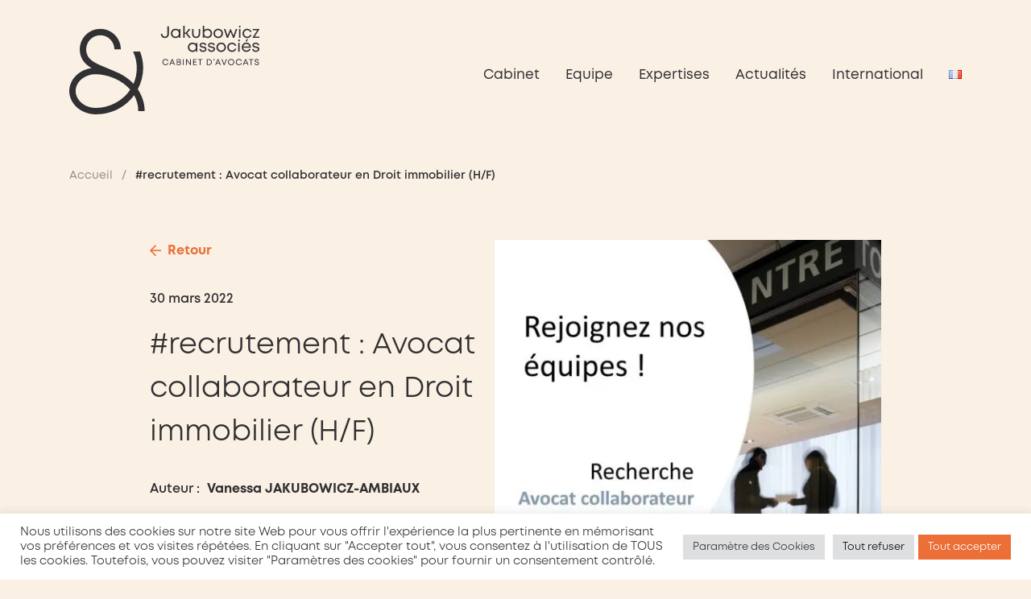

--- FILE ---
content_type: text/html; charset=UTF-8
request_url: https://www.j-associes.fr/actualites/recrutement-avocat-collaborateur-en-droit-immobilier/
body_size: 16231
content:
<!doctype html><html
lang="fr-FR" class="no-js"><head><meta
charset="UTF-8"><meta
http-equiv="x-ua-compatible" content="ie=edge"><meta
name="viewport" content="width=device-width, initial-scale=1, user-scalable=no"><title>#recrutement : Avocat collaborateur en Droit immobilier (H/F) - Jakubowicz &amp; Associés</title><link
rel="apple-touch-icon" sizes="60x60" href="./favicons/apple-touch-icon.png"><link
rel="icon" type="image/png" href="./favicons/favicon-32x32.png" sizes="32x32"><link
rel="icon" type="image/png" href="./favicons/favicon-16x16.png" sizes="16x16"><link
rel="manifest" href="./favicons/manifest.json"><link
rel="mask-icon" href="./favicons/safari-pinned-tab.svg" color="#30313f"><meta
name="theme-color" content="#30313f"> <script data-cfasync="false" data-no-defer="1" data-no-minify="1" data-no-optimize="1">var ewww_webp_supported=!1;function check_webp_feature(A,e){var w;e=void 0!==e?e:function(){},ewww_webp_supported?e(ewww_webp_supported):((w=new Image).onload=function(){ewww_webp_supported=0<w.width&&0<w.height,e&&e(ewww_webp_supported)},w.onerror=function(){e&&e(!1)},w.src="data:image/webp;base64,"+{alpha:"UklGRkoAAABXRUJQVlA4WAoAAAAQAAAAAAAAAAAAQUxQSAwAAAARBxAR/Q9ERP8DAABWUDggGAAAABQBAJ0BKgEAAQAAAP4AAA3AAP7mtQAAAA=="}[A])}check_webp_feature("alpha")</script><script data-cfasync="false" data-no-defer="1" data-no-minify="1" data-no-optimize="1">var Arrive=function(c,w){"use strict";if(c.MutationObserver&&"undefined"!=typeof HTMLElement){var r,a=0,u=(r=HTMLElement.prototype.matches||HTMLElement.prototype.webkitMatchesSelector||HTMLElement.prototype.mozMatchesSelector||HTMLElement.prototype.msMatchesSelector,{matchesSelector:function(e,t){return e instanceof HTMLElement&&r.call(e,t)},addMethod:function(e,t,r){var a=e[t];e[t]=function(){return r.length==arguments.length?r.apply(this,arguments):"function"==typeof a?a.apply(this,arguments):void 0}},callCallbacks:function(e,t){t&&t.options.onceOnly&&1==t.firedElems.length&&(e=[e[0]]);for(var r,a=0;r=e[a];a++)r&&r.callback&&r.callback.call(r.elem,r.elem);t&&t.options.onceOnly&&1==t.firedElems.length&&t.me.unbindEventWithSelectorAndCallback.call(t.target,t.selector,t.callback)},checkChildNodesRecursively:function(e,t,r,a){for(var i,n=0;i=e[n];n++)r(i,t,a)&&a.push({callback:t.callback,elem:i}),0<i.childNodes.length&&u.checkChildNodesRecursively(i.childNodes,t,r,a)},mergeArrays:function(e,t){var r,a={};for(r in e)e.hasOwnProperty(r)&&(a[r]=e[r]);for(r in t)t.hasOwnProperty(r)&&(a[r]=t[r]);return a},toElementsArray:function(e){return e=void 0!==e&&("number"!=typeof e.length||e===c)?[e]:e}}),e=(l.prototype.addEvent=function(e,t,r,a){a={target:e,selector:t,options:r,callback:a,firedElems:[]};return this._beforeAdding&&this._beforeAdding(a),this._eventsBucket.push(a),a},l.prototype.removeEvent=function(e){for(var t,r=this._eventsBucket.length-1;t=this._eventsBucket[r];r--)e(t)&&(this._beforeRemoving&&this._beforeRemoving(t),(t=this._eventsBucket.splice(r,1))&&t.length&&(t[0].callback=null))},l.prototype.beforeAdding=function(e){this._beforeAdding=e},l.prototype.beforeRemoving=function(e){this._beforeRemoving=e},l),t=function(i,n){var o=new e,l=this,s={fireOnAttributesModification:!1};return o.beforeAdding(function(t){var e=t.target;e!==c.document&&e!==c||(e=document.getElementsByTagName("html")[0]);var r=new MutationObserver(function(e){n.call(this,e,t)}),a=i(t.options);r.observe(e,a),t.observer=r,t.me=l}),o.beforeRemoving(function(e){e.observer.disconnect()}),this.bindEvent=function(e,t,r){t=u.mergeArrays(s,t);for(var a=u.toElementsArray(this),i=0;i<a.length;i++)o.addEvent(a[i],e,t,r)},this.unbindEvent=function(){var r=u.toElementsArray(this);o.removeEvent(function(e){for(var t=0;t<r.length;t++)if(this===w||e.target===r[t])return!0;return!1})},this.unbindEventWithSelectorOrCallback=function(r){var a=u.toElementsArray(this),i=r,e="function"==typeof r?function(e){for(var t=0;t<a.length;t++)if((this===w||e.target===a[t])&&e.callback===i)return!0;return!1}:function(e){for(var t=0;t<a.length;t++)if((this===w||e.target===a[t])&&e.selector===r)return!0;return!1};o.removeEvent(e)},this.unbindEventWithSelectorAndCallback=function(r,a){var i=u.toElementsArray(this);o.removeEvent(function(e){for(var t=0;t<i.length;t++)if((this===w||e.target===i[t])&&e.selector===r&&e.callback===a)return!0;return!1})},this},i=new function(){var s={fireOnAttributesModification:!1,onceOnly:!1,existing:!1};function n(e,t,r){return!(!u.matchesSelector(e,t.selector)||(e._id===w&&(e._id=a++),-1!=t.firedElems.indexOf(e._id)))&&(t.firedElems.push(e._id),!0)}var c=(i=new t(function(e){var t={attributes:!1,childList:!0,subtree:!0};return e.fireOnAttributesModification&&(t.attributes=!0),t},function(e,i){e.forEach(function(e){var t=e.addedNodes,r=e.target,a=[];null!==t&&0<t.length?u.checkChildNodesRecursively(t,i,n,a):"attributes"===e.type&&n(r,i)&&a.push({callback:i.callback,elem:r}),u.callCallbacks(a,i)})})).bindEvent;return i.bindEvent=function(e,t,r){t=void 0===r?(r=t,s):u.mergeArrays(s,t);var a=u.toElementsArray(this);if(t.existing){for(var i=[],n=0;n<a.length;n++)for(var o=a[n].querySelectorAll(e),l=0;l<o.length;l++)i.push({callback:r,elem:o[l]});if(t.onceOnly&&i.length)return r.call(i[0].elem,i[0].elem);setTimeout(u.callCallbacks,1,i)}c.call(this,e,t,r)},i},o=new function(){var a={};function i(e,t){return u.matchesSelector(e,t.selector)}var n=(o=new t(function(){return{childList:!0,subtree:!0}},function(e,r){e.forEach(function(e){var t=e.removedNodes,e=[];null!==t&&0<t.length&&u.checkChildNodesRecursively(t,r,i,e),u.callCallbacks(e,r)})})).bindEvent;return o.bindEvent=function(e,t,r){t=void 0===r?(r=t,a):u.mergeArrays(a,t),n.call(this,e,t,r)},o};d(HTMLElement.prototype),d(NodeList.prototype),d(HTMLCollection.prototype),d(HTMLDocument.prototype),d(Window.prototype);var n={};return s(i,n,"unbindAllArrive"),s(o,n,"unbindAllLeave"),n}function l(){this._eventsBucket=[],this._beforeAdding=null,this._beforeRemoving=null}function s(e,t,r){u.addMethod(t,r,e.unbindEvent),u.addMethod(t,r,e.unbindEventWithSelectorOrCallback),u.addMethod(t,r,e.unbindEventWithSelectorAndCallback)}function d(e){e.arrive=i.bindEvent,s(i,e,"unbindArrive"),e.leave=o.bindEvent,s(o,e,"unbindLeave")}}(window,void 0),ewww_webp_supported=!1;function check_webp_feature(e,t){var r;ewww_webp_supported?t(ewww_webp_supported):((r=new Image).onload=function(){ewww_webp_supported=0<r.width&&0<r.height,t(ewww_webp_supported)},r.onerror=function(){t(!1)},r.src="data:image/webp;base64,"+{alpha:"UklGRkoAAABXRUJQVlA4WAoAAAAQAAAAAAAAAAAAQUxQSAwAAAARBxAR/Q9ERP8DAABWUDggGAAAABQBAJ0BKgEAAQAAAP4AAA3AAP7mtQAAAA==",animation:"UklGRlIAAABXRUJQVlA4WAoAAAASAAAAAAAAAAAAQU5JTQYAAAD/////AABBTk1GJgAAAAAAAAAAAAAAAAAAAGQAAABWUDhMDQAAAC8AAAAQBxAREYiI/gcA"}[e])}function ewwwLoadImages(e){if(e){for(var t=document.querySelectorAll(".batch-image img, .image-wrapper a, .ngg-pro-masonry-item a, .ngg-galleria-offscreen-seo-wrapper a"),r=0,a=t.length;r<a;r++)ewwwAttr(t[r],"data-src",t[r].getAttribute("data-webp")),ewwwAttr(t[r],"data-thumbnail",t[r].getAttribute("data-webp-thumbnail"));for(var i=document.querySelectorAll("div.woocommerce-product-gallery__image"),r=0,a=i.length;r<a;r++)ewwwAttr(i[r],"data-thumb",i[r].getAttribute("data-webp-thumb"))}for(var n=document.querySelectorAll("video"),r=0,a=n.length;r<a;r++)ewwwAttr(n[r],"poster",e?n[r].getAttribute("data-poster-webp"):n[r].getAttribute("data-poster-image"));for(var o,l=document.querySelectorAll("img.ewww_webp_lazy_load"),r=0,a=l.length;r<a;r++)e&&(ewwwAttr(l[r],"data-lazy-srcset",l[r].getAttribute("data-lazy-srcset-webp")),ewwwAttr(l[r],"data-srcset",l[r].getAttribute("data-srcset-webp")),ewwwAttr(l[r],"data-lazy-src",l[r].getAttribute("data-lazy-src-webp")),ewwwAttr(l[r],"data-src",l[r].getAttribute("data-src-webp")),ewwwAttr(l[r],"data-orig-file",l[r].getAttribute("data-webp-orig-file")),ewwwAttr(l[r],"data-medium-file",l[r].getAttribute("data-webp-medium-file")),ewwwAttr(l[r],"data-large-file",l[r].getAttribute("data-webp-large-file")),null!=(o=l[r].getAttribute("srcset"))&&!1!==o&&o.includes("R0lGOD")&&ewwwAttr(l[r],"src",l[r].getAttribute("data-lazy-src-webp"))),l[r].className=l[r].className.replace(/\bewww_webp_lazy_load\b/,"");for(var s=document.querySelectorAll(".ewww_webp"),r=0,a=s.length;r<a;r++)e?(ewwwAttr(s[r],"srcset",s[r].getAttribute("data-srcset-webp")),ewwwAttr(s[r],"src",s[r].getAttribute("data-src-webp")),ewwwAttr(s[r],"data-orig-file",s[r].getAttribute("data-webp-orig-file")),ewwwAttr(s[r],"data-medium-file",s[r].getAttribute("data-webp-medium-file")),ewwwAttr(s[r],"data-large-file",s[r].getAttribute("data-webp-large-file")),ewwwAttr(s[r],"data-large_image",s[r].getAttribute("data-webp-large_image")),ewwwAttr(s[r],"data-src",s[r].getAttribute("data-webp-src"))):(ewwwAttr(s[r],"srcset",s[r].getAttribute("data-srcset-img")),ewwwAttr(s[r],"src",s[r].getAttribute("data-src-img"))),s[r].className=s[r].className.replace(/\bewww_webp\b/,"ewww_webp_loaded");window.jQuery&&jQuery.fn.isotope&&jQuery.fn.imagesLoaded&&(jQuery(".fusion-posts-container-infinite").imagesLoaded(function(){jQuery(".fusion-posts-container-infinite").hasClass("isotope")&&jQuery(".fusion-posts-container-infinite").isotope()}),jQuery(".fusion-portfolio:not(.fusion-recent-works) .fusion-portfolio-wrapper").imagesLoaded(function(){jQuery(".fusion-portfolio:not(.fusion-recent-works) .fusion-portfolio-wrapper").isotope()}))}function ewwwWebPInit(e){ewwwLoadImages(e),ewwwNggLoadGalleries(e),document.arrive(".ewww_webp",function(){ewwwLoadImages(e)}),document.arrive(".ewww_webp_lazy_load",function(){ewwwLoadImages(e)}),document.arrive("videos",function(){ewwwLoadImages(e)}),"loading"==document.readyState?document.addEventListener("DOMContentLoaded",ewwwJSONParserInit):("undefined"!=typeof galleries&&ewwwNggParseGalleries(e),ewwwWooParseVariations(e))}function ewwwAttr(e,t,r){null!=r&&!1!==r&&e.setAttribute(t,r)}function ewwwJSONParserInit(){"undefined"!=typeof galleries&&check_webp_feature("alpha",ewwwNggParseGalleries),check_webp_feature("alpha",ewwwWooParseVariations)}function ewwwWooParseVariations(e){if(e)for(var t=document.querySelectorAll("form.variations_form"),r=0,a=t.length;r<a;r++){var i=t[r].getAttribute("data-product_variations"),n=!1;try{for(var o in i=JSON.parse(i))void 0!==i[o]&&void 0!==i[o].image&&(void 0!==i[o].image.src_webp&&(i[o].image.src=i[o].image.src_webp,n=!0),void 0!==i[o].image.srcset_webp&&(i[o].image.srcset=i[o].image.srcset_webp,n=!0),void 0!==i[o].image.full_src_webp&&(i[o].image.full_src=i[o].image.full_src_webp,n=!0),void 0!==i[o].image.gallery_thumbnail_src_webp&&(i[o].image.gallery_thumbnail_src=i[o].image.gallery_thumbnail_src_webp,n=!0),void 0!==i[o].image.thumb_src_webp&&(i[o].image.thumb_src=i[o].image.thumb_src_webp,n=!0));n&&ewwwAttr(t[r],"data-product_variations",JSON.stringify(i))}catch(e){}}}function ewwwNggParseGalleries(e){if(e)for(var t in galleries){var r=galleries[t];galleries[t].images_list=ewwwNggParseImageList(r.images_list)}}function ewwwNggLoadGalleries(e){e&&document.addEventListener("ngg.galleria.themeadded",function(e,t){window.ngg_galleria._create_backup=window.ngg_galleria.create,window.ngg_galleria.create=function(e,t){var r=$(e).data("id");return galleries["gallery_"+r].images_list=ewwwNggParseImageList(galleries["gallery_"+r].images_list),window.ngg_galleria._create_backup(e,t)}})}function ewwwNggParseImageList(e){for(var t in e){var r=e[t];if(void 0!==r["image-webp"]&&(e[t].image=r["image-webp"],delete e[t]["image-webp"]),void 0!==r["thumb-webp"]&&(e[t].thumb=r["thumb-webp"],delete e[t]["thumb-webp"]),void 0!==r.full_image_webp&&(e[t].full_image=r.full_image_webp,delete e[t].full_image_webp),void 0!==r.srcsets)for(var a in r.srcsets)nggSrcset=r.srcsets[a],void 0!==r.srcsets[a+"-webp"]&&(e[t].srcsets[a]=r.srcsets[a+"-webp"],delete e[t].srcsets[a+"-webp"]);if(void 0!==r.full_srcsets)for(var i in r.full_srcsets)nggFSrcset=r.full_srcsets[i],void 0!==r.full_srcsets[i+"-webp"]&&(e[t].full_srcsets[i]=r.full_srcsets[i+"-webp"],delete e[t].full_srcsets[i+"-webp"])}return e}check_webp_feature("alpha",ewwwWebPInit);</script><meta
name='robots' content='index, follow, max-image-preview:large, max-snippet:-1, max-video-preview:-1' /><link
rel="canonical" href="https://www.j-associes.fr/actualites/recrutement-avocat-collaborateur-en-droit-immobilier/" /><meta
property="og:locale" content="fr_FR" /><meta
property="og:type" content="article" /><meta
property="og:title" content="#recrutement : Avocat collaborateur en Droit immobilier (H/F) - Jakubowicz &amp; Associés" /><meta
property="og:description" content="C’est nous ! Jakubowicz &amp; Associés est un cabinet français et indépendant, en développement continu depuis sa création en 1977. Nos 23 avocats, dont 9 associés, interviennent dans les principaux domaines du droit des affaires, pour le compte d’une clientèle variée (Dirigeants, PME, ETI, Grandes entreprises et Institutions), française et étrangère. &nbsp; Rejoignez-nous ! En intégrant notre [&hellip;]" /><meta
property="og:url" content="https://www.j-associes.fr/actualites/recrutement-avocat-collaborateur-en-droit-immobilier/" /><meta
property="og:site_name" content="Jakubowicz &amp; Associés" /><meta
property="article:published_time" content="2022-03-30T07:30:48+00:00" /><meta
property="article:modified_time" content="2022-03-30T07:56:41+00:00" /><meta
property="og:image" content="https://www.j-associes.fr/wp-content/uploads/2022/03/Image2-1.jpg" /><meta
property="og:image:width" content="1736" /><meta
property="og:image:height" content="1739" /><meta
property="og:image:type" content="image/jpeg" /><meta
name="author" content="admin-jmga" /><meta
name="twitter:card" content="summary_large_image" /><meta
name="twitter:creator" content="@Version_JMGA" /><meta
name="twitter:site" content="@Version_JMGA" /> <script type="application/ld+json" class="yoast-schema-graph">{"@context":"https://schema.org","@graph":[{"@type":"Article","@id":"https://www.j-associes.fr/actualites/recrutement-avocat-collaborateur-en-droit-immobilier/#article","isPartOf":{"@id":"https://www.j-associes.fr/actualites/recrutement-avocat-collaborateur-en-droit-immobilier/"},"author":{"name":"admin-jmga","@id":"https://www.j-associes.fr/#/schema/person/14984f28b04860d22fd04e61af4ed026"},"headline":"#recrutement : Avocat collaborateur en Droit immobilier (H/F)","datePublished":"2022-03-30T07:30:48+00:00","dateModified":"2022-03-30T07:56:41+00:00","mainEntityOfPage":{"@id":"https://www.j-associes.fr/actualites/recrutement-avocat-collaborateur-en-droit-immobilier/"},"wordCount":346,"publisher":{"@id":"https://www.j-associes.fr/#organization"},"image":{"@id":"https://www.j-associes.fr/actualites/recrutement-avocat-collaborateur-en-droit-immobilier/#primaryimage"},"thumbnailUrl":"https://www.j-associes.fr/wp-content/uploads/2022/03/Image2-1.jpg","inLanguage":"fr-FR"},{"@type":"WebPage","@id":"https://www.j-associes.fr/actualites/recrutement-avocat-collaborateur-en-droit-immobilier/","url":"https://www.j-associes.fr/actualites/recrutement-avocat-collaborateur-en-droit-immobilier/","name":"#recrutement : Avocat collaborateur en Droit immobilier (H/F) - Jakubowicz &amp; Associés","isPartOf":{"@id":"https://www.j-associes.fr/#website"},"primaryImageOfPage":{"@id":"https://www.j-associes.fr/actualites/recrutement-avocat-collaborateur-en-droit-immobilier/#primaryimage"},"image":{"@id":"https://www.j-associes.fr/actualites/recrutement-avocat-collaborateur-en-droit-immobilier/#primaryimage"},"thumbnailUrl":"https://www.j-associes.fr/wp-content/uploads/2022/03/Image2-1.jpg","datePublished":"2022-03-30T07:30:48+00:00","dateModified":"2022-03-30T07:56:41+00:00","breadcrumb":{"@id":"https://www.j-associes.fr/actualites/recrutement-avocat-collaborateur-en-droit-immobilier/#breadcrumb"},"inLanguage":"fr-FR","potentialAction":[{"@type":"ReadAction","target":["https://www.j-associes.fr/actualites/recrutement-avocat-collaborateur-en-droit-immobilier/"]}]},{"@type":"ImageObject","inLanguage":"fr-FR","@id":"https://www.j-associes.fr/actualites/recrutement-avocat-collaborateur-en-droit-immobilier/#primaryimage","url":"https://www.j-associes.fr/wp-content/uploads/2022/03/Image2-1.jpg","contentUrl":"https://www.j-associes.fr/wp-content/uploads/2022/03/Image2-1.jpg","width":1736,"height":1739},{"@type":"BreadcrumbList","@id":"https://www.j-associes.fr/actualites/recrutement-avocat-collaborateur-en-droit-immobilier/#breadcrumb","itemListElement":[{"@type":"ListItem","position":1,"name":"Accueil","item":"https://www.j-associes.fr/"},{"@type":"ListItem","position":2,"name":"#recrutement : Avocat collaborateur en Droit immobilier (H/F)"}]},{"@type":"WebSite","@id":"https://www.j-associes.fr/#website","url":"https://www.j-associes.fr/","name":"Jakubowicz &amp; Associés","description":"Cabinet d&#039;avocats à Lyon &amp; Paris ","publisher":{"@id":"https://www.j-associes.fr/#organization"},"potentialAction":[{"@type":"SearchAction","target":{"@type":"EntryPoint","urlTemplate":"https://www.j-associes.fr/?s={search_term_string}"},"query-input":{"@type":"PropertyValueSpecification","valueRequired":true,"valueName":"search_term_string"}}],"inLanguage":"fr-FR"},{"@type":"Organization","@id":"https://www.j-associes.fr/#organization","name":"Cabinet Jakubowicz & Associés","url":"https://www.j-associes.fr/","logo":{"@type":"ImageObject","inLanguage":"fr-FR","@id":"https://www.j-associes.fr/#/schema/logo/image/","url":"https://www.j-associes.fr/wp-content/uploads/2022/01/logo-jakubowicz.svg","contentUrl":"https://www.j-associes.fr/wp-content/uploads/2022/01/logo-jakubowicz.svg","width":1,"height":1,"caption":"Cabinet Jakubowicz & Associés"},"image":{"@id":"https://www.j-associes.fr/#/schema/logo/image/"},"sameAs":["https://x.com/Version_JMGA","https://www.linkedin.com/company/11288118/admin/updates/"]},{"@type":"Person","@id":"https://www.j-associes.fr/#/schema/person/14984f28b04860d22fd04e61af4ed026","name":"admin-jmga"}]}</script> <link
rel='dns-prefetch' href='//fonts.googleapis.com' /><link
rel="alternate" title="oEmbed (JSON)" type="application/json+oembed" href="https://www.j-associes.fr/wp-json/oembed/1.0/embed?url=https%3A%2F%2Fwww.j-associes.fr%2Factualites%2Frecrutement-avocat-collaborateur-en-droit-immobilier%2F" /><link
rel="alternate" title="oEmbed (XML)" type="text/xml+oembed" href="https://www.j-associes.fr/wp-json/oembed/1.0/embed?url=https%3A%2F%2Fwww.j-associes.fr%2Factualites%2Frecrutement-avocat-collaborateur-en-droit-immobilier%2F&#038;format=xml" /> <script>var wpo_server_info_css={"user_agent":"Mozilla\/5.0 (Macintosh; Intel Mac OS X 13_5) AppleWebKit\/537.36 (KHTML, like Gecko) Chrome\/126.0.0.0 Safari\/537.36"}
var wpo_min32ad2963=document.createElement("link");wpo_min32ad2963.rel="stylesheet",wpo_min32ad2963.type="text/css",wpo_min32ad2963.media="async",wpo_min32ad2963.href="https://fonts.googleapis.com/css2?family=Cinzel:ital,wght@0,400;0,700&family=Open+Sans:ital,wght@0,400;0,700&display=swap",wpo_min32ad2963.onload=function(){wpo_min32ad2963.media="all"},document.getElementsByTagName("head")[0].appendChild(wpo_min32ad2963)</script> <style id='wp-img-auto-sizes-contain-inline-css' type='text/css'>img:is([sizes=auto i],[sizes^="auto," i]){contain-intrinsic-size:3000px 1500px}
/*# sourceURL=wp-img-auto-sizes-contain-inline-css */</style><style id='wp-block-library-inline-css' type='text/css'>:root{--wp-block-synced-color:#7a00df;--wp-block-synced-color--rgb:122,0,223;--wp-bound-block-color:var(--wp-block-synced-color);--wp-editor-canvas-background:#ddd;--wp-admin-theme-color:#007cba;--wp-admin-theme-color--rgb:0,124,186;--wp-admin-theme-color-darker-10:#006ba1;--wp-admin-theme-color-darker-10--rgb:0,107,160.5;--wp-admin-theme-color-darker-20:#005a87;--wp-admin-theme-color-darker-20--rgb:0,90,135;--wp-admin-border-width-focus:2px}@media (min-resolution:192dpi){:root{--wp-admin-border-width-focus:1.5px}}.wp-element-button{cursor:pointer}:root .has-very-light-gray-background-color{background-color:#eee}:root .has-very-dark-gray-background-color{background-color:#313131}:root .has-very-light-gray-color{color:#eee}:root .has-very-dark-gray-color{color:#313131}:root .has-vivid-green-cyan-to-vivid-cyan-blue-gradient-background{background:linear-gradient(135deg,#00d084,#0693e3)}:root .has-purple-crush-gradient-background{background:linear-gradient(135deg,#34e2e4,#4721fb 50%,#ab1dfe)}:root .has-hazy-dawn-gradient-background{background:linear-gradient(135deg,#faaca8,#dad0ec)}:root .has-subdued-olive-gradient-background{background:linear-gradient(135deg,#fafae1,#67a671)}:root .has-atomic-cream-gradient-background{background:linear-gradient(135deg,#fdd79a,#004a59)}:root .has-nightshade-gradient-background{background:linear-gradient(135deg,#330968,#31cdcf)}:root .has-midnight-gradient-background{background:linear-gradient(135deg,#020381,#2874fc)}:root{--wp--preset--font-size--normal:16px;--wp--preset--font-size--huge:42px}.has-regular-font-size{font-size:1em}.has-larger-font-size{font-size:2.625em}.has-normal-font-size{font-size:var(--wp--preset--font-size--normal)}.has-huge-font-size{font-size:var(--wp--preset--font-size--huge)}.has-text-align-center{text-align:center}.has-text-align-left{text-align:left}.has-text-align-right{text-align:right}.has-fit-text{white-space:nowrap!important}#end-resizable-editor-section{display:none}.aligncenter{clear:both}.items-justified-left{justify-content:flex-start}.items-justified-center{justify-content:center}.items-justified-right{justify-content:flex-end}.items-justified-space-between{justify-content:space-between}.screen-reader-text{border:0;clip-path:inset(50%);height:1px;margin:-1px;overflow:hidden;padding:0;position:absolute;width:1px;word-wrap:normal!important}.screen-reader-text:focus{background-color:#ddd;clip-path:none;color:#444;display:block;font-size:1em;height:auto;left:5px;line-height:normal;padding:15px 23px 14px;text-decoration:none;top:5px;width:auto;z-index:100000}html :where(.has-border-color){border-style:solid}html :where([style*=border-top-color]){border-top-style:solid}html :where([style*=border-right-color]){border-right-style:solid}html :where([style*=border-bottom-color]){border-bottom-style:solid}html :where([style*=border-left-color]){border-left-style:solid}html :where([style*=border-width]){border-style:solid}html :where([style*=border-top-width]){border-top-style:solid}html :where([style*=border-right-width]){border-right-style:solid}html :where([style*=border-bottom-width]){border-bottom-style:solid}html :where([style*=border-left-width]){border-left-style:solid}html :where(img[class*=wp-image-]){height:auto;max-width:100%}:where(figure){margin:0 0 1em}html :where(.is-position-sticky){--wp-admin--admin-bar--position-offset:var(--wp-admin--admin-bar--height,0px)}@media screen and (max-width:600px){html :where(.is-position-sticky){--wp-admin--admin-bar--position-offset:0px}}

/*# sourceURL=wp-block-library-inline-css */</style><style id='global-styles-inline-css' type='text/css'>:root{--wp--preset--aspect-ratio--square: 1;--wp--preset--aspect-ratio--4-3: 4/3;--wp--preset--aspect-ratio--3-4: 3/4;--wp--preset--aspect-ratio--3-2: 3/2;--wp--preset--aspect-ratio--2-3: 2/3;--wp--preset--aspect-ratio--16-9: 16/9;--wp--preset--aspect-ratio--9-16: 9/16;--wp--preset--color--black: #000000;--wp--preset--color--cyan-bluish-gray: #abb8c3;--wp--preset--color--white: #ffffff;--wp--preset--color--pale-pink: #f78da7;--wp--preset--color--vivid-red: #cf2e2e;--wp--preset--color--luminous-vivid-orange: #ff6900;--wp--preset--color--luminous-vivid-amber: #fcb900;--wp--preset--color--light-green-cyan: #7bdcb5;--wp--preset--color--vivid-green-cyan: #00d084;--wp--preset--color--pale-cyan-blue: #8ed1fc;--wp--preset--color--vivid-cyan-blue: #0693e3;--wp--preset--color--vivid-purple: #9b51e0;--wp--preset--gradient--vivid-cyan-blue-to-vivid-purple: linear-gradient(135deg,rgb(6,147,227) 0%,rgb(155,81,224) 100%);--wp--preset--gradient--light-green-cyan-to-vivid-green-cyan: linear-gradient(135deg,rgb(122,220,180) 0%,rgb(0,208,130) 100%);--wp--preset--gradient--luminous-vivid-amber-to-luminous-vivid-orange: linear-gradient(135deg,rgb(252,185,0) 0%,rgb(255,105,0) 100%);--wp--preset--gradient--luminous-vivid-orange-to-vivid-red: linear-gradient(135deg,rgb(255,105,0) 0%,rgb(207,46,46) 100%);--wp--preset--gradient--very-light-gray-to-cyan-bluish-gray: linear-gradient(135deg,rgb(238,238,238) 0%,rgb(169,184,195) 100%);--wp--preset--gradient--cool-to-warm-spectrum: linear-gradient(135deg,rgb(74,234,220) 0%,rgb(151,120,209) 20%,rgb(207,42,186) 40%,rgb(238,44,130) 60%,rgb(251,105,98) 80%,rgb(254,248,76) 100%);--wp--preset--gradient--blush-light-purple: linear-gradient(135deg,rgb(255,206,236) 0%,rgb(152,150,240) 100%);--wp--preset--gradient--blush-bordeaux: linear-gradient(135deg,rgb(254,205,165) 0%,rgb(254,45,45) 50%,rgb(107,0,62) 100%);--wp--preset--gradient--luminous-dusk: linear-gradient(135deg,rgb(255,203,112) 0%,rgb(199,81,192) 50%,rgb(65,88,208) 100%);--wp--preset--gradient--pale-ocean: linear-gradient(135deg,rgb(255,245,203) 0%,rgb(182,227,212) 50%,rgb(51,167,181) 100%);--wp--preset--gradient--electric-grass: linear-gradient(135deg,rgb(202,248,128) 0%,rgb(113,206,126) 100%);--wp--preset--gradient--midnight: linear-gradient(135deg,rgb(2,3,129) 0%,rgb(40,116,252) 100%);--wp--preset--font-size--small: 13px;--wp--preset--font-size--medium: 20px;--wp--preset--font-size--large: 36px;--wp--preset--font-size--x-large: 42px;--wp--preset--spacing--20: 0.44rem;--wp--preset--spacing--30: 0.67rem;--wp--preset--spacing--40: 1rem;--wp--preset--spacing--50: 1.5rem;--wp--preset--spacing--60: 2.25rem;--wp--preset--spacing--70: 3.38rem;--wp--preset--spacing--80: 5.06rem;--wp--preset--shadow--natural: 6px 6px 9px rgba(0, 0, 0, 0.2);--wp--preset--shadow--deep: 12px 12px 50px rgba(0, 0, 0, 0.4);--wp--preset--shadow--sharp: 6px 6px 0px rgba(0, 0, 0, 0.2);--wp--preset--shadow--outlined: 6px 6px 0px -3px rgb(255, 255, 255), 6px 6px rgb(0, 0, 0);--wp--preset--shadow--crisp: 6px 6px 0px rgb(0, 0, 0);}:where(.is-layout-flex){gap: 0.5em;}:where(.is-layout-grid){gap: 0.5em;}body .is-layout-flex{display: flex;}.is-layout-flex{flex-wrap: wrap;align-items: center;}.is-layout-flex > :is(*, div){margin: 0;}body .is-layout-grid{display: grid;}.is-layout-grid > :is(*, div){margin: 0;}:where(.wp-block-columns.is-layout-flex){gap: 2em;}:where(.wp-block-columns.is-layout-grid){gap: 2em;}:where(.wp-block-post-template.is-layout-flex){gap: 1.25em;}:where(.wp-block-post-template.is-layout-grid){gap: 1.25em;}.has-black-color{color: var(--wp--preset--color--black) !important;}.has-cyan-bluish-gray-color{color: var(--wp--preset--color--cyan-bluish-gray) !important;}.has-white-color{color: var(--wp--preset--color--white) !important;}.has-pale-pink-color{color: var(--wp--preset--color--pale-pink) !important;}.has-vivid-red-color{color: var(--wp--preset--color--vivid-red) !important;}.has-luminous-vivid-orange-color{color: var(--wp--preset--color--luminous-vivid-orange) !important;}.has-luminous-vivid-amber-color{color: var(--wp--preset--color--luminous-vivid-amber) !important;}.has-light-green-cyan-color{color: var(--wp--preset--color--light-green-cyan) !important;}.has-vivid-green-cyan-color{color: var(--wp--preset--color--vivid-green-cyan) !important;}.has-pale-cyan-blue-color{color: var(--wp--preset--color--pale-cyan-blue) !important;}.has-vivid-cyan-blue-color{color: var(--wp--preset--color--vivid-cyan-blue) !important;}.has-vivid-purple-color{color: var(--wp--preset--color--vivid-purple) !important;}.has-black-background-color{background-color: var(--wp--preset--color--black) !important;}.has-cyan-bluish-gray-background-color{background-color: var(--wp--preset--color--cyan-bluish-gray) !important;}.has-white-background-color{background-color: var(--wp--preset--color--white) !important;}.has-pale-pink-background-color{background-color: var(--wp--preset--color--pale-pink) !important;}.has-vivid-red-background-color{background-color: var(--wp--preset--color--vivid-red) !important;}.has-luminous-vivid-orange-background-color{background-color: var(--wp--preset--color--luminous-vivid-orange) !important;}.has-luminous-vivid-amber-background-color{background-color: var(--wp--preset--color--luminous-vivid-amber) !important;}.has-light-green-cyan-background-color{background-color: var(--wp--preset--color--light-green-cyan) !important;}.has-vivid-green-cyan-background-color{background-color: var(--wp--preset--color--vivid-green-cyan) !important;}.has-pale-cyan-blue-background-color{background-color: var(--wp--preset--color--pale-cyan-blue) !important;}.has-vivid-cyan-blue-background-color{background-color: var(--wp--preset--color--vivid-cyan-blue) !important;}.has-vivid-purple-background-color{background-color: var(--wp--preset--color--vivid-purple) !important;}.has-black-border-color{border-color: var(--wp--preset--color--black) !important;}.has-cyan-bluish-gray-border-color{border-color: var(--wp--preset--color--cyan-bluish-gray) !important;}.has-white-border-color{border-color: var(--wp--preset--color--white) !important;}.has-pale-pink-border-color{border-color: var(--wp--preset--color--pale-pink) !important;}.has-vivid-red-border-color{border-color: var(--wp--preset--color--vivid-red) !important;}.has-luminous-vivid-orange-border-color{border-color: var(--wp--preset--color--luminous-vivid-orange) !important;}.has-luminous-vivid-amber-border-color{border-color: var(--wp--preset--color--luminous-vivid-amber) !important;}.has-light-green-cyan-border-color{border-color: var(--wp--preset--color--light-green-cyan) !important;}.has-vivid-green-cyan-border-color{border-color: var(--wp--preset--color--vivid-green-cyan) !important;}.has-pale-cyan-blue-border-color{border-color: var(--wp--preset--color--pale-cyan-blue) !important;}.has-vivid-cyan-blue-border-color{border-color: var(--wp--preset--color--vivid-cyan-blue) !important;}.has-vivid-purple-border-color{border-color: var(--wp--preset--color--vivid-purple) !important;}.has-vivid-cyan-blue-to-vivid-purple-gradient-background{background: var(--wp--preset--gradient--vivid-cyan-blue-to-vivid-purple) !important;}.has-light-green-cyan-to-vivid-green-cyan-gradient-background{background: var(--wp--preset--gradient--light-green-cyan-to-vivid-green-cyan) !important;}.has-luminous-vivid-amber-to-luminous-vivid-orange-gradient-background{background: var(--wp--preset--gradient--luminous-vivid-amber-to-luminous-vivid-orange) !important;}.has-luminous-vivid-orange-to-vivid-red-gradient-background{background: var(--wp--preset--gradient--luminous-vivid-orange-to-vivid-red) !important;}.has-very-light-gray-to-cyan-bluish-gray-gradient-background{background: var(--wp--preset--gradient--very-light-gray-to-cyan-bluish-gray) !important;}.has-cool-to-warm-spectrum-gradient-background{background: var(--wp--preset--gradient--cool-to-warm-spectrum) !important;}.has-blush-light-purple-gradient-background{background: var(--wp--preset--gradient--blush-light-purple) !important;}.has-blush-bordeaux-gradient-background{background: var(--wp--preset--gradient--blush-bordeaux) !important;}.has-luminous-dusk-gradient-background{background: var(--wp--preset--gradient--luminous-dusk) !important;}.has-pale-ocean-gradient-background{background: var(--wp--preset--gradient--pale-ocean) !important;}.has-electric-grass-gradient-background{background: var(--wp--preset--gradient--electric-grass) !important;}.has-midnight-gradient-background{background: var(--wp--preset--gradient--midnight) !important;}.has-small-font-size{font-size: var(--wp--preset--font-size--small) !important;}.has-medium-font-size{font-size: var(--wp--preset--font-size--medium) !important;}.has-large-font-size{font-size: var(--wp--preset--font-size--large) !important;}.has-x-large-font-size{font-size: var(--wp--preset--font-size--x-large) !important;}
/*# sourceURL=global-styles-inline-css */</style><style id='classic-theme-styles-inline-css' type='text/css'>/*! This file is auto-generated */
.wp-block-button__link{color:#fff;background-color:#32373c;border-radius:9999px;box-shadow:none;text-decoration:none;padding:calc(.667em + 2px) calc(1.333em + 2px);font-size:1.125em}.wp-block-file__button{background:#32373c;color:#fff;text-decoration:none}
/*# sourceURL=/wp-includes/css/classic-themes.min.css */</style><link
rel='stylesheet' id='cookie-law-info-css' href='https://www.j-associes.fr/wp-content/plugins/cookie-law-info/legacy/public/css/cookie-law-info-public.css' type='text/css' media='all' /><link
rel='stylesheet' id='cookie-law-info-gdpr-css' href='https://www.j-associes.fr/wp-content/plugins/cookie-law-info/legacy/public/css/cookie-law-info-gdpr.css' type='text/css' media='all' /><link
rel='stylesheet' id='main-css' href='https://www.j-associes.fr/wp-content/themes/jmga/assets/dist/css/main.css' type='text/css' media='all' /> <script type="text/javascript" id="jquery-core-js-extra">var SKRT={"ajax_url":"https://www.j-associes.fr/wp-admin/admin-ajax.php","search_url":"https://www.j-associes.fr/?s=","home_url":"https://www.j-associes.fr/"}</script> <script type="text/javascript" src="https://www.j-associes.fr/wp-includes/js/jquery/jquery.min.js" id="jquery-core-js"></script> <script type="text/javascript" src="https://www.j-associes.fr/wp-includes/js/jquery/jquery-migrate.min.js" id="jquery-migrate-js"></script> <script type="text/javascript" id="wpo_min-header-0-js-extra">var Cli_Data={"nn_cookie_ids":[],"cookielist":[],"non_necessary_cookies":[],"ccpaEnabled":"","ccpaRegionBased":"","ccpaBarEnabled":"","strictlyEnabled":["necessary","obligatoire"],"ccpaType":"gdpr","js_blocking":"1","custom_integration":"","triggerDomRefresh":"","secure_cookies":""};var cli_cookiebar_settings={"animate_speed_hide":"500","animate_speed_show":"500","background":"#FFF","border":"#b1a6a6c2","border_on":"","button_1_button_colour":"#eb6f37","button_1_button_hover":"#bc592c","button_1_link_colour":"#fff","button_1_as_button":"1","button_1_new_win":"","button_2_button_colour":"#333","button_2_button_hover":"#292929","button_2_link_colour":"#444","button_2_as_button":"","button_2_hidebar":"","button_3_button_colour":"#dedfe0","button_3_button_hover":"#b2b2b3","button_3_link_colour":"#0a0a0a","button_3_as_button":"1","button_3_new_win":"","button_4_button_colour":"#dedfe0","button_4_button_hover":"#b2b2b3","button_4_link_colour":"#333333","button_4_as_button":"1","button_7_button_colour":"#eb6f37","button_7_button_hover":"#bc592c","button_7_link_colour":"#ffffff","button_7_as_button":"1","button_7_new_win":"","font_family":"inherit","header_fix":"","notify_animate_hide":"1","notify_animate_show":"","notify_div_id":"#cookie-law-info-bar","notify_position_horizontal":"right","notify_position_vertical":"bottom","scroll_close":"","scroll_close_reload":"","accept_close_reload":"","reject_close_reload":"","showagain_tab":"","showagain_background":"#fff","showagain_border":"#000","showagain_div_id":"#cookie-law-info-again","showagain_x_position":"100px","text":"#333333","show_once_yn":"","show_once":"10000","logging_on":"","as_popup":"","popup_overlay":"1","bar_heading_text":"","cookie_bar_as":"banner","popup_showagain_position":"bottom-right","widget_position":"left"};var log_object={"ajax_url":"https://www.j-associes.fr/wp-admin/admin-ajax.php"}</script> <script defer type="text/javascript" src="https://www.j-associes.fr/wp-content/cache/wpo-minify/1764762306/assets/wpo-minify-header-dd541051.min.js" id="wpo_min-header-0-js"></script> <link
rel="https://api.w.org/" href="https://www.j-associes.fr/wp-json/" /><link
rel="stylesheet" href="https://pro.fontawesome.com/releases/v5.5.0/css/all.css" integrity="sha384-j8y0ITrvFafF4EkV1mPW0BKm6dp3c+J9Fky22Man50Ofxo2wNe5pT1oZejDH9/Dt" crossorigin="anonymous">
<noscript><style>.lazyload[data-src]{display:none !important;}</style></noscript><style>.lazyload{background-image:none !important;}.lazyload:before{background-image:none !important;}</style><link
rel="icon" href="https://www.j-associes.fr/wp-content/uploads/2022/02/favicon.ico" sizes="32x32" /><link
rel="icon" href="https://www.j-associes.fr/wp-content/uploads/2022/02/favicon.ico" sizes="192x192" /><link
rel="apple-touch-icon" href="https://www.j-associes.fr/wp-content/uploads/2022/02/favicon.ico" /><meta
name="msapplication-TileImage" content="https://www.j-associes.fr/wp-content/uploads/2022/02/favicon.ico" /> <script async src="https://www.googletagmanager.com/gtag/js?id=G-TZEHHB9JR8"></script> <script>window.dataLayer=window.dataLayer||[];function gtag(){dataLayer.push(arguments)}
gtag('js',new Date());gtag('config','G-TZEHHB9JR8')</script> <link
rel='stylesheet' id='cookie-law-info-table-css' href='https://www.j-associes.fr/wp-content/plugins/cookie-law-info/legacy/public/css/cookie-law-info-table.css' type='text/css' media='all' /></head><body data-rsssl=1
class="desktop chrome"><!--[if lt IE 8]><p
class="browserupgrade">You are using an <strong>outdated</strong> browser. Please <a
href="http://browsehappy.com/">upgrade your browser</a> to improve your experience.</p>
<![endif]--><div
class="loader">
<img
style="position: absolute; top: 50%; left: 50%; transform: translate(-50%, -50%); height: 120px;" src="[data-uri]" alt="Jakubowicz Mallet-Guy et Associés - Société d'avocats" data-src="https://www.j-associes.fr/wp-content/themes/jmga/assets/dist/images//logo-jakubowicz.svg" decoding="async" class="lazyload"><noscript><img
style="position: absolute; top: 50%; left: 50%; transform: translate(-50%, -50%); height: 120px;" src="https://www.j-associes.fr/wp-content/themes/jmga/assets/dist/images//logo-jakubowicz.svg" alt="Jakubowicz Mallet-Guy et Associés - Société d'avocats" data-eio="l"></noscript>
<img
style="position: absolute; top: 65%; left: 50%; transform: translate(-50%, 0);" src="[data-uri]" alt="Jakubowicz Mallet-Guy et Associés - Société d'avocats" data-src="https://www.j-associes.fr/wp-content/themes/jmga/assets/dist/images//AjaxLoader.gif" decoding="async" class="lazyload" data-eio-rwidth="32" data-eio-rheight="32"><noscript><img
style="position: absolute; top: 65%; left: 50%; transform: translate(-50%, 0);" src="https://www.j-associes.fr/wp-content/themes/jmga/assets/dist/images//AjaxLoader.gif" alt="Jakubowicz Mallet-Guy et Associés - Société d'avocats" data-eio="l"></noscript></div><header
class="l-header" id="mainHeader" role="banner"><div
class="container"><div
class="l-header__inner"><div
class="l-header__logo">
<a
href="https://www.j-associes.fr" class="c-logo">
<img src="[data-uri]" alt="Jakubowicz Mallet-Guy et Associés - Société d'avocats" data-src="https://www.j-associes.fr/wp-content/themes/jmga/assets/dist/images//logo-jakubowicz.svg" decoding="async" class="lazyload"><noscript><img
src="https://www.j-associes.fr/wp-content/themes/jmga/assets/dist/images//logo-jakubowicz.svg" alt="Jakubowicz Mallet-Guy et Associés - Société d'avocats" data-eio="l"></noscript>
</a></div><ul
id="menu-main-menu" class="menu"><li
id="menu-item-3524" class="menu-item menu-item-type-post_type menu-item-object-page menu-item-3524"><a
href="https://www.j-associes.fr/le-cabinet/">Cabinet</a></li><li
id="menu-item-3525" class="menu-item menu-item-type-post_type_archive menu-item-object-intervenant menu-item-3525"><a
href="https://www.j-associes.fr/l-equipe/">Equipe</a></li><li
id="menu-item-695" class="menu-item menu-item-type-post_type menu-item-object-page menu-item-695"><a
href="https://www.j-associes.fr/expertises/">Expertises</a></li><li
id="menu-item-98" class="menu-item menu-item-type-post_type menu-item-object-page current_page_parent menu-item-98"><a
href="https://www.j-associes.fr/actualites/">Actualités</a></li><li
id="menu-item-91" class="menu-item menu-item-type-post_type menu-item-object-page menu-item-91"><a
href="https://www.j-associes.fr/international/">International</a></li></ul><div
class="l-header__lang"><li
class="lang-item lang-item-6 lang-item-fr current-lang lang-item-first"><a
lang="fr-FR" hreflang="fr-FR" href="https://www.j-associes.fr/actualites/recrutement-avocat-collaborateur-en-droit-immobilier/"><img
src="[data-uri]" alt="Français" width="16" height="11" style="width: 16px; height: 11px;" /></a></li></div></div></div></header><main
class="l-main" id="mainContent" role="main"><div
class="container"><p
id="breadcrumbs"><span><span><a
href="https://www.j-associes.fr/">Accueil</a></span> <span
class="sep">/</span> <span
class="breadcrumb_last" aria-current="page"><strong>#recrutement : Avocat collaborateur en Droit immobilier (H/F)</strong></span></span></p></div><div
class="c-article"><div
class="container"><div
class="c-article__inner"><article
class="c-article__body"><div
class="c-article__info"><div
class="c-article__pic">
<img
width="500" height="500" src="[data-uri]" class="attachment-archive size-archive wp-post-image lazyload ewww_webp_lazy_load" alt="" decoding="async" fetchpriority="high"   data-src="https://www.j-associes.fr/wp-content/uploads/2022/03/Image2-1-500x500.jpg" data-srcset="https://www.j-associes.fr/wp-content/uploads/2022/03/Image2-1-500x500.jpg 500w, https://www.j-associes.fr/wp-content/uploads/2022/03/Image2-1-300x300.jpg 300w, https://www.j-associes.fr/wp-content/uploads/2022/03/Image2-1-1022x1024.jpg 1022w, https://www.j-associes.fr/wp-content/uploads/2022/03/Image2-1-150x150.jpg 150w, https://www.j-associes.fr/wp-content/uploads/2022/03/Image2-1-768x769.jpg 768w, https://www.j-associes.fr/wp-content/uploads/2022/03/Image2-1-1533x1536.jpg 1533w, https://www.j-associes.fr/wp-content/uploads/2022/03/Image2-1.jpg 1736w" data-sizes="auto" data-eio-rwidth="500" data-eio-rheight="500" data-src-webp="https://www.j-associes.fr/wp-content/uploads/2022/03/Image2-1-500x500.jpg.webp" data-srcset-webp="https://www.j-associes.fr/wp-content/uploads/2022/03/Image2-1-500x500.jpg.webp 500w, https://www.j-associes.fr/wp-content/uploads/2022/03/Image2-1-300x300.jpg.webp 300w, https://www.j-associes.fr/wp-content/uploads/2022/03/Image2-1-1022x1024.jpg.webp 1022w, https://www.j-associes.fr/wp-content/uploads/2022/03/Image2-1-150x150.jpg.webp 150w, https://www.j-associes.fr/wp-content/uploads/2022/03/Image2-1-768x769.jpg.webp 768w, https://www.j-associes.fr/wp-content/uploads/2022/03/Image2-1-1533x1536.jpg.webp 1533w, https://www.j-associes.fr/wp-content/uploads/2022/03/Image2-1.jpg.webp 1736w" /><noscript><img
width="500" height="500" src="https://www.j-associes.fr/wp-content/uploads/2022/03/Image2-1-500x500.jpg" class="attachment-archive size-archive wp-post-image" alt="" decoding="async" fetchpriority="high" srcset="https://www.j-associes.fr/wp-content/uploads/2022/03/Image2-1-500x500.jpg 500w, https://www.j-associes.fr/wp-content/uploads/2022/03/Image2-1-300x300.jpg 300w, https://www.j-associes.fr/wp-content/uploads/2022/03/Image2-1-1022x1024.jpg 1022w, https://www.j-associes.fr/wp-content/uploads/2022/03/Image2-1-150x150.jpg 150w, https://www.j-associes.fr/wp-content/uploads/2022/03/Image2-1-768x769.jpg 768w, https://www.j-associes.fr/wp-content/uploads/2022/03/Image2-1-1533x1536.jpg 1533w, https://www.j-associes.fr/wp-content/uploads/2022/03/Image2-1.jpg 1736w" sizes="(max-width: 500px) 100vw, 500px" data-eio="l" /></noscript></div><div
class="c-article__content"><div
class="c-article__return">
<a
class="c-link c-button--icon c-button--return" href="https://www.j-associes.fr/actualites/"><i
class="far fa-arrow-left"></i>Retour</a></div><p
class="c-article__date">30 mars 2022</p><h1 class="c-article__title">#recrutement : Avocat collaborateur en Droit immobilier (H/F)</h1><p
class="c-article__author">
<span>Auteur :</span>
<a
class="c-link" href="https://www.j-associes.fr/l-equipe/vanessa-jakubowicz-ambiaux/">Vanessa JAKUBOWICZ-AMBIAUX</a></p><div
class="content"><p><strong><em>C’est nous !</em></strong></p><p>Jakubowicz &amp; Associés est un cabinet français et indépendant, en développement continu depuis sa création en 1977.</p><p>Nos 23 avocats, dont 9 associés, interviennent dans les principaux domaines du droit des affaires, pour le compte d’une clientèle variée (Dirigeants, PME, ETI, Grandes entreprises et Institutions), française et étrangère.</p><p>&nbsp;</p><p><strong><em>Rejoignez-nous !</em></strong></p><p>En intégrant notre cabinet, vous serez assuré de faire partie d&rsquo;une équipe multidisciplinaire et bénéficierez de la transversalité et du partage des connaissances de nos avocats, pour enrichir votre expertise et adapter vos pratiques du droit.</p><p>Vous serez intégré à notre équipe d’avocats spécialisée en Droit immobilier. Vous pourrez vous appuyer sur les services d’une assistante.</p><p>Vous collaborerez directement avec Maître Vanessa Jakubowicz-Ambiaux, avocat associé, disponible et à l’écoute pour accompagner au quotidien son équipe et apporter une réponse adaptée à chacun de ses clients.</p><p>Vous serez amené à intervenir, en conseil et contentieux, sur des problématiques en matière de baux commerciaux, droit de la construction, droit de la copropriété, baux d’habitation et vente immobilière.</p><p>Vos missions seront les suivantes, sans que cette liste ne soit exhaustive :</p><p
style="padding-left: 30px;">-Rédaction d’actes,</p><p
style="padding-left: 30px;">-Rédaction de baux – négociation</p><p
style="padding-left: 30px;">-Audiences</p><p
style="padding-left: 30px;">-Assistance à expertises</p><p>&nbsp;</p><p><strong><em>C’est vous !</em></strong></p><p>&#8211; Vous êtes titulaire du CAPA. Votre formation universitaire comporte un troisième cycle de spécialisation.</p><p>-Vous bénéficiez d’une expérience réussie de 2 à 4 ans en cabinet d’avocats,</p><p>-Votre anglais est professionnel,</p><p>-Vous êtes autonome, rigoureux, impliqué et possédez un bon esprit d’analyse,</p><p>-Vous portez une écoute attentive aux problématiques de vos clients, avec un sens aigu du service.</p><p>L’ensemble de ces qualités vous permettront d’être reconnu au sein de notre cabinet à taille humaine et d’évoluer dans une ambiance conviviale de travail .</p><p>&nbsp;</p><p><em><strong>Le poste est basé à Lyon, à temps plein, sous statut libéral. </strong></em><em><strong>Collaboration envisagée au plus tôt. </strong></em></p><p><em><strong>Pour postuler :  recrutement@j-associes.fr   </strong></em></p><p>&nbsp;</p></div><div
class="c-share"><div
class="c-share__title">Partager sur</div><div
class="c-share__item">
<a
href="http://twitter.com/intent/tweet?text=https://www.j-associes.fr/actualites/recrutement-avocat-collaborateur-en-droit-immobilier/" target="_blank">
<svg
xmlns="http://www.w3.org/2000/svg" viewBox="0 0 612 612">
<path
d="M612 116.3c-22.5 10-46.7 16.8-72.1 19.8 25.9-15.5 45.8-40.2 55.2-69.4 -24.3 14.4-51.2 24.8-79.8 30.5 -22.9-24.4-55.5-39.7-91.6-39.7 -69.3 0-125.6 56.2-125.6 125.5 0 9.8 1.1 19.4 3.3 28.6C197.1 206.3 104.6 156.3 42.6 80.4c-10.8 18.5-17 40.1-17 63.1 0 43.6 22.2 82 55.8 104.5 -20.6-0.7-39.9-6.3-56.9-15.8v1.6c0 60.8 43.3 111.6 100.7 123.1 -10.5 2.8-21.6 4.4-33.1 4.4 -8.1 0-15.9-0.8-23.6-2.3 16 49.9 62.3 86.2 117.3 87.2 -42.9 33.7-97.1 53.7-155.9 53.7 -10.1 0-20.1-0.6-29.9-1.7 55.6 35.7 121.5 56.5 192.4 56.5 230.9 0 357.2-191.3 357.2-357.2l-0.4-16.3C573.9 163.5 595.2 141.4 612 116.3z" />
</svg>
<span>Twitter</span>
</a>
<a
href="https://www.linkedin.com/shareArticle?mini=true&url=https://www.j-associes.fr/actualites/recrutement-avocat-collaborateur-en-droit-immobilier/&title=%23recrutement+%3A+Avocat+collaborateur+en+Droit+immobilier+%28H%2FF%29&summary=C%E2%80%99est+nous%C2%A0%21+Jakubowicz+%26+Associ%C3%A9s+est+un+cabinet+fran%C3%A7ais+et...&source=https://www.j-associes.fr" target="_blank">
<svg
xmlns="http://www.w3.org/2000/svg" viewBox="557 135 512 512">
<path
class="st0" d="M1031.2 135H594.8c-20.9 0-37.8 16.4-37.8 36.7v438.6c0 20.3 16.9 36.7 37.8 36.7h436.4c20.9 0 37.8-16.4 37.8-36.7V171.7C1069 151.4 1052.1 135 1031.2 135zM712.2 563.6h-77.4V332.4h77.4V563.6zM673.6 300.8H673c-25.9 0-42.8-17.7-42.8-40 0-22.7 17.3-39.9 43.8-39.9 26.5 0 42.7 17.3 43.2 39.9C717.3 283.1 700.5 300.8 673.6 300.8zM991.1 563.6h-77.3V439.9c0-31.1-11.2-52.3-39.2-52.3 -21.4 0-34.1 14.3-39.7 28.1 -2.1 4.9-2.6 11.8-2.6 18.7v129.1H755c0 0 1-209.5 0-231.2h77.3v32.8c10.3-15.7 28.6-38.2 69.7-38.2 50.9 0 89.1 33 89.1 104.1V563.6z"/>
</svg>
<span>Linkedin</span>
</a></div></div></div></div><div
class="c-article__controls"><div
class="c-article__controls__item c-article__controls__item--prev">
<a
href="https://www.j-associes.fr/actualites/quelles-sont-les-propositions-des-candidats-a-lelection-presidentielle-en-matiere-de-justice/" rel="next"><i
class="far fa-arrow-left"></i></a></div><div
class="c-article__controls__item c-article__controls__item--next">
<a
href="https://www.j-associes.fr/actualites/loi-sante-au-travail-nouvelle-modalite-de-la-visite-de-reprise-au-31-mars-2022/" rel="prev"><i
class="far fa-arrow-right"></i></a></div></div></article></div></div></div></main><footer
class="l-footer" id="mainFooter" role="contentinfo"><div
class="container"><div
class="l-footer__top"><div
class="l-footer__top__logo">
<a
href="https://www.j-associes.fr" class="c-logo">
<img src="[data-uri]" alt="Jakubowicz Mallet-Guy et Associés - Société d'avocats" data-src="https://www.j-associes.fr/wp-content/themes/jmga/assets/dist/images//logo-jakubowicz-white.svg" decoding="async" class="lazyload"><noscript><img
src="https://www.j-associes.fr/wp-content/themes/jmga/assets/dist/images//logo-jakubowicz-white.svg" alt="Jakubowicz Mallet-Guy et Associés - Société d'avocats" data-eio="l"></noscript>
</a></div><div
class="l-footer__top__menu"><ul
id="menu-main-menu-1" class="menu"><li
class="menu-item menu-item-type-post_type menu-item-object-page menu-item-3524"><a
href="https://www.j-associes.fr/le-cabinet/">Cabinet</a></li><li
class="menu-item menu-item-type-post_type_archive menu-item-object-intervenant menu-item-3525"><a
href="https://www.j-associes.fr/l-equipe/">Equipe</a></li><li
class="menu-item menu-item-type-post_type menu-item-object-page menu-item-695"><a
href="https://www.j-associes.fr/expertises/">Expertises</a></li><li
class="menu-item menu-item-type-post_type menu-item-object-page current_page_parent menu-item-98"><a
href="https://www.j-associes.fr/actualites/">Actualités</a></li><li
class="menu-item menu-item-type-post_type menu-item-object-page menu-item-91"><a
href="https://www.j-associes.fr/international/">International</a></li></ul><ul
id="menu-secondary-menu" class="menu"><li
id="menu-item-3703" class="menu-item menu-item-type-post_type_archive menu-item-object-job menu-item-3703"><a
href="https://www.j-associes.fr/recrutement/">Nous rejoindre</a></li></ul></div></div><div
class="l-footer__center"><div
class="l-footer__block"><p><a
href="mailto:j-associes@j-associes.fr">j-associes@j-associes.fr</a></p><p><a
href="tel:+330472699696">T +33 (0)4 72 69 96 96</a></p><p><a
href="https://www.j-associes.fr">https://j-associes.fr</a></p><div
class="l-footer__reseaux">
<a
target="_blank" href="https://twitter.com/Version_JMGA"><i
class="fab fa-twitter-square"></i></a><a
target="_blank" href="https://www.linkedin.com/company/jakubowicz-associes/"><i
class="fab fa-linkedin"></i></a><a
target="_blank" href="https://www.instagram.com/jakubowicz_associes/"><i
class="fab fa-instagram"></i></a></div></div><div
class="l-footer__block"><p
class="label">Lyon</p><p>18-20, rue Tronchet<br
/>
69457 Lyon Cedex 06</p><p><a
href="tel:+330472699696">T +33 (0)4 72 69 96 96</a></p></div><div
class="l-footer__block"><p
class="label">Paris</p><p>26 avenue Kléber<br
/>
75116 Paris</p><p><a
href="tel:+330142963759">T +33 (0)1 42 96 37 59</a></p></div></div><div
class="l-footer__bottom">
<a
href="https://www.j-associes.fr/mentions-legales/">Mentions légales</a>
<a
href="https://www.j-associes.fr/politique-de-confidentialite/">Politique de confidentialité</a></div></div></footer> <script type="speculationrules">
{"prefetch":[{"source":"document","where":{"and":[{"href_matches":"/*"},{"not":{"href_matches":["/wp-*.php","/wp-admin/*","/wp-content/uploads/*","/wp-content/*","/wp-content/plugins/*","/wp-content/themes/jmga/*","/*\\?(.+)"]}},{"not":{"selector_matches":"a[rel~=\"nofollow\"]"}},{"not":{"selector_matches":".no-prefetch, .no-prefetch a"}}]},"eagerness":"conservative"}]}
</script> <div
id="cookie-law-info-bar" data-nosnippet="true"><span><div
class="cli-bar-container cli-style-v2"><div
class="cli-bar-message">Nous utilisons des cookies sur notre site Web pour vous offrir l'expérience la plus pertinente en mémorisant vos préférences et vos visites répétées. En cliquant sur "Accepter tout", vous consentez à l'utilisation de TOUS les cookies. Toutefois, vous pouvez visiter "Paramètres des cookies" pour fournir un consentement contrôlé.</div><div
class="cli-bar-btn_container"><a
role='button' class="medium cli-plugin-button cli-plugin-main-button cli_settings_button" style="margin:0px 5px 0px 0px">Paramètre des Cookies</a><a
role='button' id="cookie_action_close_header_reject" class="medium cli-plugin-button cli-plugin-main-button cookie_action_close_header_reject cli_action_button wt-cli-reject-btn" data-cli_action="reject">Tout refuser</a><a
id="wt-cli-accept-all-btn" role='button' data-cli_action="accept_all" class="wt-cli-element medium cli-plugin-button wt-cli-accept-all-btn cookie_action_close_header cli_action_button">Tout accepter</a></div></div></span></div><div
id="cookie-law-info-again" data-nosnippet="true"><span
id="cookie_hdr_showagain">Gérer le consentement</span></div><div
class="cli-modal" data-nosnippet="true" id="cliSettingsPopup" tabindex="-1" role="dialog" aria-labelledby="cliSettingsPopup" aria-hidden="true"><div
class="cli-modal-dialog" role="document"><div
class="cli-modal-content cli-bar-popup">
<button
type="button" class="cli-modal-close" id="cliModalClose">
<svg
class="" viewBox="0 0 24 24"><path
d="M19 6.41l-1.41-1.41-5.59 5.59-5.59-5.59-1.41 1.41 5.59 5.59-5.59 5.59 1.41 1.41 5.59-5.59 5.59 5.59 1.41-1.41-5.59-5.59z"></path><path
d="M0 0h24v24h-24z" fill="none"></path></svg>
<span
class="wt-cli-sr-only">Fermer</span>
</button><div
class="cli-modal-body"><div
class="cli-container-fluid cli-tab-container"><div
class="cli-row"><div
class="cli-col-12 cli-align-items-stretch cli-px-0"><div
class="cli-privacy-overview"><h4>Respect de la vie privée</h4><div
class="cli-privacy-content"><div
class="cli-privacy-content-text">Ce site web utilise des cookies pour améliorer votre expérience lorsque vous naviguez sur le site. Parmi ceux-ci, les cookies qui sont catégorisés comme nécessaires sont stockés sur votre navigateur car ils sont essentiels pour le fonctionnement des fonctionnalités de base du site web. Nous utilisons également des cookies tiers qui nous aident à analyser et à comprendre comment vous utilisez ce site web. Ces cookies ne seront stockés dans votre navigateur qu'avec votre consentement. Vous avez également la possibilité de refuser ces cookies. Mais la désactivation de certains de ces cookies peut affecter votre expérience de navigation.</div></div>
<a
class="cli-privacy-readmore" aria-label="Voir plus" role="button" data-readmore-text="Voir plus" data-readless-text="Voir moins"></a></div></div><div
class="cli-col-12 cli-align-items-stretch cli-px-0 cli-tab-section-container"><div
class="cli-tab-section"><div
class="cli-tab-header">
<a
role="button" tabindex="0" class="cli-nav-link cli-settings-mobile" data-target="fonctionnalites" data-toggle="cli-toggle-tab">
Fonctionnalités							</a><div
class="cli-switch">
<input
type="checkbox" id="wt-cli-checkbox-fonctionnalites" class="cli-user-preference-checkbox"  data-id="checkbox-fonctionnalites" />
<label
for="wt-cli-checkbox-fonctionnalites" class="cli-slider" data-cli-enable="Activé" data-cli-disable="Désactivé"><span
class="wt-cli-sr-only">Fonctionnalités</span></label></div></div><div
class="cli-tab-content"><div
class="cli-tab-pane cli-fade" data-id="fonctionnalites"><div
class="wt-cli-cookie-description">
Les cookies fonctionnels permettent d'exécuter certaines fonctionnalités comme le partage du contenu du site web sur des plateformes de médias sociaux, la collecte de commentaires et d'autres fonctionnalités de tiers.</div></div></div></div><div
class="cli-tab-section"><div
class="cli-tab-header">
<a
role="button" tabindex="0" class="cli-nav-link cli-settings-mobile" data-target="performances" data-toggle="cli-toggle-tab">
Performances							</a><div
class="cli-switch">
<input
type="checkbox" id="wt-cli-checkbox-performances" class="cli-user-preference-checkbox"  data-id="checkbox-performances" />
<label
for="wt-cli-checkbox-performances" class="cli-slider" data-cli-enable="Activé" data-cli-disable="Désactivé"><span
class="wt-cli-sr-only">Performances</span></label></div></div><div
class="cli-tab-content"><div
class="cli-tab-pane cli-fade" data-id="performances"><div
class="wt-cli-cookie-description">
Les cookies de performance sont utilisés pour comprendre et analyser les principaux indices de performance du site web, ce qui permet d'offrir une meilleure expérience utilisateur aux visiteurs.</div></div></div></div><div
class="cli-tab-section"><div
class="cli-tab-header">
<a
role="button" tabindex="0" class="cli-nav-link cli-settings-mobile" data-target="analytique" data-toggle="cli-toggle-tab">
Analytique							</a><div
class="cli-switch">
<input
type="checkbox" id="wt-cli-checkbox-analytique" class="cli-user-preference-checkbox"  data-id="checkbox-analytique" />
<label
for="wt-cli-checkbox-analytique" class="cli-slider" data-cli-enable="Activé" data-cli-disable="Désactivé"><span
class="wt-cli-sr-only">Analytique</span></label></div></div><div
class="cli-tab-content"><div
class="cli-tab-pane cli-fade" data-id="analytique"><div
class="wt-cli-cookie-description">
Les cookies analytiques sont utilisés pour comprendre comment les visiteurs interagissent avec le site web. Ces cookies permettent de fournir des informations sur les mesures du nombre de visiteurs, le taux de rebond, la source de trafic, etc.</div></div></div></div><div
class="cli-tab-section"><div
class="cli-tab-header">
<a
role="button" tabindex="0" class="cli-nav-link cli-settings-mobile" data-target="annonces" data-toggle="cli-toggle-tab">
Annonces							</a><div
class="cli-switch">
<input
type="checkbox" id="wt-cli-checkbox-annonces" class="cli-user-preference-checkbox"  data-id="checkbox-annonces" />
<label
for="wt-cli-checkbox-annonces" class="cli-slider" data-cli-enable="Activé" data-cli-disable="Désactivé"><span
class="wt-cli-sr-only">Annonces</span></label></div></div><div
class="cli-tab-content"><div
class="cli-tab-pane cli-fade" data-id="annonces"><div
class="wt-cli-cookie-description">
Les cookies publicitaires sont utilisés pour fournir aux visiteurs des annonces et des campagnes de marketing pertinentes. Ces cookies suivent les visiteurs sur les sites web et collectent des informations pour fournir des annonces personnalisées.</div></div></div></div><div
class="cli-tab-section"><div
class="cli-tab-header">
<a
role="button" tabindex="0" class="cli-nav-link cli-settings-mobile" data-target="autres" data-toggle="cli-toggle-tab">
Autres							</a><div
class="cli-switch">
<input
type="checkbox" id="wt-cli-checkbox-autres" class="cli-user-preference-checkbox"  data-id="checkbox-autres" />
<label
for="wt-cli-checkbox-autres" class="cli-slider" data-cli-enable="Activé" data-cli-disable="Désactivé"><span
class="wt-cli-sr-only">Autres</span></label></div></div><div
class="cli-tab-content"><div
class="cli-tab-pane cli-fade" data-id="autres"><div
class="wt-cli-cookie-description">
Les autres cookies non catégorisés sont ceux qui sont en cours d'analyse et qui n'ont pas encore été classés dans une catégorie.</div></div></div></div><div
class="cli-tab-section"><div
class="cli-tab-header">
<a
role="button" tabindex="0" class="cli-nav-link cli-settings-mobile" data-target="necessaire" data-toggle="cli-toggle-tab">
Necessaire							</a><div
class="cli-switch">
<input
type="checkbox" id="wt-cli-checkbox-necessaire" class="cli-user-preference-checkbox"  data-id="checkbox-necessaire" />
<label
for="wt-cli-checkbox-necessaire" class="cli-slider" data-cli-enable="Activé" data-cli-disable="Désactivé"><span
class="wt-cli-sr-only">Necessaire</span></label></div></div><div
class="cli-tab-content"><div
class="cli-tab-pane cli-fade" data-id="necessaire"><div
class="wt-cli-cookie-description">
Les cookies nécessaires sont absolument indispensables au bon fonctionnement du site web. Ces cookies assurent les fonctionnalités de base et les caractéristiques de sécurité du site web, de manière anonyme.</div></div></div></div></div></div></div></div><div
class="cli-modal-footer"><div
class="wt-cli-element cli-container-fluid cli-tab-container"><div
class="cli-row"><div
class="cli-col-12 cli-align-items-stretch cli-px-0"><div
class="cli-tab-footer wt-cli-privacy-overview-actions">
<a
id="wt-cli-privacy-save-btn" role="button" tabindex="0" data-cli-action="accept" class="wt-cli-privacy-btn cli_setting_save_button wt-cli-privacy-accept-btn cli-btn">Enregistrer &amp; appliquer</a></div></div></div></div></div></div></div></div><div
class="cli-modal-backdrop cli-fade cli-settings-overlay"></div><div
class="cli-modal-backdrop cli-fade cli-popupbar-overlay"></div>
<script type="text/javascript">(function(){var expirationDate=new Date();expirationDate.setTime(expirationDate.getTime()+31536000*1000);document.cookie="pll_language=fr; expires="+expirationDate.toUTCString()+"; path=/; secure; SameSite=Lax"}())</script> <script type="text/javascript" src="https://www.j-associes.fr/wp-content/cache/wpo-minify/1764762306/assets/wpo-minify-footer-5fad070c.min.js" id="wpo_min-footer-0-js" async="async" data-wp-strategy="async"></script> <script defer type="text/javascript" src="https://www.j-associes.fr/wp-content/cache/wpo-minify/1764762306/assets/wpo-minify-footer-1fc003ab.min.js" id="wpo_min-footer-1-js"></script> </body></html>
<!-- Cached by WP-Optimize (gzip) - https://teamupdraft.com/wp-optimize/ - Last modified: 16 January 2026 0 h 10 min (Europe/Paris UTC:1) -->


--- FILE ---
content_type: text/css
request_url: https://www.j-associes.fr/wp-content/themes/jmga/assets/dist/css/main.css
body_size: 13327
content:
@-webkit-keyframes "scrollDown"{from{-webkit-transform:translateY(-10px);transform:translateY(-10px)}to{-webkit-transform:translateY(10px);transform:translateY(10px)}}@keyframes "scrollDown"{from{-webkit-transform:translateY(-10px);transform:translateY(-10px)}to{-webkit-transform:translateY(10px);transform:translateY(10px)}}@-webkit-keyframes "animeScrollDown"{from{-webkit-transform:translateY(0);transform:translateY(0)}to{-webkit-transform:translateY(3px);transform:translateY(3px)}}@keyframes "animeScrollDown"{from{-webkit-transform:translateY(0);transform:translateY(0)}to{-webkit-transform:translateY(3px);transform:translateY(3px)}}@-webkit-keyframes "botToTop"{from{-webkit-transform:translateY(100px);transform:translateY(100px);opacity:0}to{-webkit-transform:translateY(0);transform:translateY(0);opacity:1}}@keyframes "botToTop"{from{-webkit-transform:translateY(100px);transform:translateY(100px);opacity:0}to{-webkit-transform:translateY(0);transform:translateY(0);opacity:1}}@-webkit-keyframes "rightToLeft"{from{-webkit-transform:translateX(100px);transform:translateX(100px);opacity:0}to{-webkit-transform:translateX(0);transform:translateX(0);opacity:1}}@keyframes "rightToLeft"{from{-webkit-transform:translateX(100px);transform:translateX(100px);opacity:0}to{-webkit-transform:translateX(0);transform:translateX(0);opacity:1}}@-webkit-keyframes "leftToRight"{from{-webkit-transform:translateX(-100px);transform:translateX(-100px);opacity:0}to{-webkit-transform:translateX(0);transform:translateX(0);opacity:1}}@keyframes "leftToRight"{from{-webkit-transform:translateX(-100px);transform:translateX(-100px);opacity:0}to{-webkit-transform:translateX(0);transform:translateX(0);opacity:1}}@-webkit-keyframes "address"{from{-webkit-transform:translateY(50px);transform:translateY(50px);opacity:0}to{-webkit-transform:translate(0);transform:translate(0);opacity:1}}@keyframes "address"{from{-webkit-transform:translateY(50px);transform:translateY(50px);opacity:0}to{-webkit-transform:translate(0);transform:translate(0);opacity:1}}@-webkit-keyframes "toTop"{from{-webkit-transform:translateY(100px);transform:translateY(100px);opacity:0}to{-webkit-transform:translateX(0);transform:translateX(0);opacity:1}}@keyframes "toTop"{from{-webkit-transform:translateY(100px);transform:translateY(100px);opacity:0}to{-webkit-transform:translateX(0);transform:translateX(0);opacity:1}}@font-face{font-family:"Mont";src:url("../../fonts/mont/MontThin/font.woff2") format("woff2"),url("../../fonts/mont/MontThin/font.woff") format("woff");font-weight:100;font-style:normal}@font-face{font-family:"Mont";src:url("../../fonts/mont/MontExtraLight/font.woff2") format("woff2"),url("../../fonts/mont/MontExtraLight/font.woff") format("woff");font-weight:200;font-style:normal}@font-face{font-family:"Mont";src:url("../../fonts/mont/MontLight/font.woff2") format("woff2"),url("../../fonts/mont/MontLight/font.woff") format("woff");font-weight:300;font-style:normal}@font-face{font-family:"Mont";src:url("../../fonts/mont/MontBook/font.woff2") format("woff2"),url("../../fonts/mont/MontBook/font.woff") format("woff");font-weight:400;font-style:normal}@font-face{font-family:"Mont";src:url("../../fonts/mont/MontRegular/font.woff2") format("woff2"),url("../../fonts/mont/MontRegular/font.woff") format("woff");font-weight:500;font-style:normal}@font-face{font-family:"Mont";src:url("../../fonts/mont/MontSemiBold/font.woff2") format("woff2"),url("../../fonts/mont/MontSemiBold/font.woff") format("woff");font-weight:600;font-style:normal}@font-face{font-family:"Mont";src:url("../../fonts/mont/MontBold/font.woff2") format("woff2"),url("../../fonts/mont/MontBold/font.woff") format("woff");font-weight:700;font-style:normal}@font-face{font-family:"Mont";src:url("../../fonts/mont/MontBlack/font.woff2") format("woff2"),url("../../fonts/mont/MontBlack/font.woff") format("woff");font-weight:800;font-style:normal}@font-face{font-family:"Mont";src:url("../../fonts/mont/MontThinItalic/font.woff2") format("woff2"),url("../../fonts/mont/MontThinItalic/font.woff") format("woff");font-weight:100;font-style:italic}@font-face{font-family:"Mont";src:url("../../fonts/mont/MontExtraLightItalic/font.woff2") format("woff2"),url("../../fonts/mont/MontExtraLightItalic/font.woff") format("woff");font-weight:200;font-style:italic}@font-face{font-family:"Mont";src:url("../../fonts/mont/MontLightItalic/font.woff2") format("woff2"),url("../../fonts/mont/MontLightItalic/font.woff") format("woff");font-weight:300;font-style:italic}@font-face{font-family:"Mont";src:url("../../fonts/mont/MontBookItalic/font.woff2") format("woff2"),url("../../fonts/mont/MontBookItalic/font.woff") format("woff");font-weight:400;font-style:italic}@font-face{font-family:"Mont";src:url("../../fonts/mont/MontRegularItalic/font.woff2") format("woff2"),url("../../fonts/mont/MontRegularItalic/font.woff") format("woff");font-weight:500;font-style:italic}@font-face{font-family:"Mont";src:url("../../fonts/mont/MontSemiBoldItalic/font.woff2") format("woff2"),url("../../fonts/mont/MontSemiBoldItalic/font.woff") format("woff");font-weight:600;font-style:italic}@font-face{font-family:"Mont";src:url("../../fonts/mont/MontBoldItalic/font.woff2") format("woff2"),url("../../fonts/mont/MontBoldItalic/font.woff") format("woff");font-weight:700;font-style:italic}@font-face{font-family:"Mont";src:url("../../fonts/mont/MontBlackItalic/font.woff2") format("woff2"),url("../../fonts/mont/MontBlackItalic/font.woff") format("woff");font-weight:800;font-style:italic}html{margin:0;padding:0;border:0;font-size:100%;font:inherit;vertical-align:baseline;-webkit-font-smoothing:antialiased;-moz-osx-font-smoothing:grayscale}*{margin:0;padding:0;border:0;font-size:100%;font:inherit;vertical-align:baseline;box-sizing:border-box;font-family:"Mont",sans-serif}*::before{box-sizing:border-box}*::after{box-sizing:border-box}body{margin:0;padding:0;border:0;font-size:100%;font:inherit;vertical-align:baseline;line-height:1;color:#302F32;font-size:100%;overflow-x:hidden;position:relative;background:#FAF0E4;max-width:1900px;margin:auto}body.js-lightbox-open{overflow:hidden}.c-title--reverse{color:#FFF}.c-title--x-large{font-size:100px;font-size:6.25rem}.c-title--margin{margin:40px auto;text-align:center}.c-loader{width:32px;height:32px;background-image:url("../images/AjaxLoader.gif");background-repeat:no-repeat;background-color:transparent}.c-subtitle{margin:0 auto;text-align:center;line-height:1.3}.c-subtitle--reverse{color:#FFF}.c-return{font-size:18px;font-size:1.125rem;color:#FFF;text-transform:uppercase;position:absolute;bottom:0;left:0;text-decoration:none;cursor:pointer}.c-return:hover{text-decoration:underline}.c-scroll{position:absolute;bottom:20px;left:0;right:0;margin-left:auto;margin-right:auto;padding-left:20px;padding-right:20px;height:53px;width:12px;cursor:pointer;background:transparent url("../images/icon-scroll-down.png") center top no-repeat;-webkit-animation:scrollDown 1000ms infinite alternate;animation:scrollDown 1000ms infinite alternate}.c-scroll-top{display:none;position:fixed;bottom:160px;right:50px;height:24px;width:24px;color:#000;padding:20px;cursor:pointer;font-size:36px;opacity:0;transition:opacity 0.5s}.c-scroll-top:hover{opacity:.8}.scroll-bottom .c-scroll-top{position:absolute;opacity:1;display:block}.scroll-middle .c-scroll-top{opacity:1;display:block}.lightbox{position:fixed;top:0;left:0;width:100%;height:100%;background-color:rgba(0,0,0,0.7)}.lightbox .c-nav__close{top:40px;right:60px}.lightbox__inner{position:absolute;top:50%;left:50%;-webkit-transform:translate(-50%, -50%);-ms-transform:translate(-50%, -50%);transform:translate(-50%, -50%)}.mix{display:none}.loader{position:fixed;top:0;bottom:0;left:0;right:0;background:#FAF0E4;z-index:99999}.l-header{position:relative;z-index:2;background-color:#FAF0E4}.l-header__inner{padding:2rem 0;width:100%;display:-webkit-flex;display:-ms-flexbox;display:flex;-webkit-flex-direction:row;-ms-flex-direction:row;flex-direction:row;-webkit-flex-wrap:wrap;-ms-flex-wrap:wrap;flex-wrap:wrap;-webkit-align-items:center;-ms-flex-align:center;align-items:center;-webkit-justify-content:stretch;-ms-flex-pack:stretch;justify-content:stretch}.l-header__logo{margin-right:2rem}.l-header__logo img{height:110px}@media (max-width: 991.98px){.l-header__logo img{height:80px}}@media (max-width: 767.98px){.l-header__logo img{height:70px}}@media only screen and (min-device-width: 768px) and (max-device-width: 1180px) and (orientation: landscape){.l-header__logo img{height:70px}}.l-header .menu{display:-webkit-flex;display:-ms-flexbox;display:flex;margin-left:auto;list-style:none}@media (max-width: 991.98px){.l-header .menu{display:none}}@media only screen and (min-device-width: 768px) and (max-device-width: 1180px) and (orientation: landscape){.l-header .menu{display:none}}.l-header .menu li{margin-left:2rem}.l-header .menu li:first-of-type{margin-left:0}.l-header .menu li a{color:#302F32;text-decoration:none;position:relative;transition:all 0.6s;font-size:17px}.l-header .menu li a:before{content:"";width:0;height:1px;position:absolute;bottom:-6px;right:0;background:#EB6F37;transition:all 0.3s}.l-header .menu li a:hover:before{width:100%;left:0}.l-header__lang{display:-webkit-flex;display:-ms-flexbox;display:flex;margin-left:2rem;list-style:none}@media (max-width: 991.98px){.l-header__lang{margin-left:auto}}@media only screen and (min-device-width: 768px) and (max-device-width: 1180px) and (orientation: landscape){.l-header__lang{margin-left:auto}}.l-header__lang li{margin-left:.5rem}.l-header__lang li:first-of-type{margin-left:0}.l-header__tools{margin-left:2rem}.l-header__tools__search{margin-right:30px;display:inline-block;vertical-align:middle;cursor:pointer}.l-header__tools__search svg{fill:#0c0d0d;width:36px;height:36px}.l-header__tools__burger{vertical-align:middle;display:inline-block;cursor:pointer;padding-top:10px;transition:400ms}.l-header__tools__burger:hover{-webkit-transform:scale(0.95);-ms-transform:scale(0.95);transform:scale(0.95)}.l-header__tools__burger i{position:relative;vertical-align:top;display:inline-block;height:2px;width:40px;background-color:#302F32;transition:400ms}.l-header__tools__burger i::before{content:"";left:0;height:2px;width:40px;background-color:#302F32;position:absolute;-webkit-transform:translateY(-10px);-ms-transform:translateY(-10px);transform:translateY(-10px)}.l-header__tools__burger i::after{content:"";left:0;height:2px;width:40px;background-color:#302F32;position:absolute;-webkit-transform:translateY(10px);-ms-transform:translateY(10px);transform:translateY(10px)}.l-header__nav{max-width:1200px;margin:0 auto;padding-bottom:60px}.l-header__nav .front-page-menu{display:table;table-layout:fixed;width:100%}.l-header__nav .front-page-menu .menu-item{display:table-cell;text-align:center;width:14.25%;transition:400ms}.l-header__nav .front-page-menu .menu-item:last-child a{border-right:none}.l-header__nav .front-page-menu .menu-item a{display:block;font-family:"Cinzel", serif;font-size:16px;font-size:1rem;text-transform:uppercase;color:#FFF;border-right:1px solid #FFF}.l-header__nav .front-page-menu .menu-item a:hover{text-decoration:none}.l-header__nav .front-page-menu .menu-item.is-transparent{opacity:.4}.l-header__nav .front-page-menu .menu-item__search{cursor:pointer;display:inline-block;vertical-align:middle}.l-header__nav .front-page-menu .menu-item__search svg{fill:#FFF;width:16px;height:16px}.l-header__nav .front-page-menu__lang{display:-webkit-flex;display:-ms-flexbox;display:flex;-webkit-justify-content:flex-end;-ms-flex-pack:end;justify-content:flex-end;-webkit-align-items:center;-ms-flex-align:center;align-items:center}.l-header__nav .front-page-menu__lang li:first-child a{border-right:none !important}.l-header__nav .front-page-menu__lang a{padding-right:10px}.c-nav{position:fixed;top:0;left:0;right:0;bottom:0;z-index:4;opacity:0;visibility:hidden;background-color:#302F32;transition:none}.js-menu-open .c-nav{opacity:1;visibility:visible;transition:600ms}.js-menu-open .c-nav__inner ul li{-webkit-animation:toTop 400ms forwards 100ms;animation:toTop 400ms forwards 100ms}.js-menu-open .c-nav__socials{opacity:1}.c-nav__inner{position:absolute;top:50%;left:50%;text-align:center;-webkit-transform:translate(-50%, -50%);-ms-transform:translate(-50%, -50%);transform:translate(-50%, -50%)}.c-nav__inner ul li{position:relative;display:block;padding-bottom:20px;opacity:0}@media (max-width: 767.98px){.c-nav__inner ul li{padding-bottom:15px}}.c-nav__inner ul li a{display:inline-block;font-size:35px;color:#fff;text-decoration:none;transition:300ms}@media (max-width: 767.98px){.c-nav__inner ul li a{font-size:27px}}.c-nav__close{position:absolute;top:40px;right:25px;cursor:pointer;padding:20px;transition:400ms}.c-nav__close:hover{-webkit-transform:scale(0.95);-ms-transform:scale(0.95);transform:scale(0.95)}.c-nav__close:hover small{opacity:1;-webkit-transform:translate(-110%, -50%);-ms-transform:translate(-110%, -50%);transform:translate(-110%, -50%)}.c-nav__close span{position:relative;display:block;width:4px;height:50px;background-color:#fff;-webkit-transform:rotate(45deg);-ms-transform:rotate(45deg);transform:rotate(45deg)}.c-nav__close span::before{content:"";position:absolute;top:0;width:4px;height:50px;background-color:#fff;-webkit-transform:rotate(-90deg);-ms-transform:rotate(-90deg);transform:rotate(-90deg)}.c-nav__close small{position:absolute;top:50%;left:0;color:#FFF;font-size:12px;font-size:.75rem;text-transform:uppercase;letter-spacing:.2em;opacity:0;transition:400ms;-webkit-transform:translate(0, -50%);-ms-transform:translate(0, -50%);transform:translate(0, -50%)}.c-nav__socials{margin-top:100px;opacity:0;transition:opacity 400ms ease-in-out 700ms}@media (max-width: 767.98px){.c-nav__socials{margin-top:50px}}.c-nav__socials a{display:inline-block;font-weight:bold;font-size:20px;text-decoration:none;letter-spacing:0.2em;color:#fff;transition:300ms}.c-nav__socials a:last-child{margin-right:0}body.front-page .l-header{position:absolute;top:3rem;left:0;width:100%;background:transparent;z-index:2}@media (max-width: 767.98px){body.front-page .l-header{top:0}}body.front-page .l-header .menu li a{color:#fff}body.front-page .l-header .menu li a:before{content:"";width:0;height:1px;position:absolute;bottom:-6px;right:0;background:#fff;transition:all 0.3s}body.front-page .l-header .menu li a:hover:before{width:100%;left:0}body.front-page .l-header__tools__search svg{fill:#fff}body.front-page .l-header__tools__burger i{background-color:#fff}body.front-page .l-header__tools__burger i::before{background-color:#fff}body.front-page .l-header__tools__burger i::after{background-color:#fff}.l-footer{background:#302F32}.l-footer__top{padding:6rem 0;width:100%;display:-webkit-flex;display:-ms-flexbox;display:flex;-webkit-flex-direction:row;-ms-flex-direction:row;flex-direction:row;-webkit-flex-wrap:wrap;-ms-flex-wrap:wrap;flex-wrap:wrap;-webkit-align-items:center;-ms-flex-align:center;align-items:center;-webkit-justify-content:stretch;-ms-flex-pack:stretch;justify-content:stretch}@media (max-width: 991.98px){.l-footer__top{padding:4rem 0}}@media (max-width: 767.98px){.l-footer__top{padding:4rem 0 2rem 0}}.l-footer__top__logo{margin-right:2rem}@media (max-width: 991.98px){.l-footer__top__logo{-webkit-flex:0 1 100%;-ms-flex:0 1 100%;flex:0 1 100%;margin-bottom:2rem}}.l-footer__top__logo img{height:120px}@media (max-width: 991.98px){.l-footer__top__logo img{height:80px}}@media only screen and (min-device-width: 768px) and (max-device-width: 1180px) and (orientation: landscape){.l-footer__top__logo img{height:80px}}.l-footer__top__menu{margin-left:auto;display:-webkit-flex;display:-ms-flexbox;display:flex;-webkit-flex-direction:column;-ms-flex-direction:column;flex-direction:column;-webkit-flex-wrap:wrap;-ms-flex-wrap:wrap;flex-wrap:wrap}@media (max-width: 991.98px){.l-footer__top__menu{-webkit-flex:0 1 100%;-ms-flex:0 1 100%;flex:0 1 100%;-webkit-flex-direction:row;-ms-flex-direction:row;flex-direction:row}}.l-footer__top__menu .menu{display:-webkit-flex;display:-ms-flexbox;display:flex;margin:.5rem 0;margin-left:auto;list-style:none}@media (max-width: 991.98px){.l-footer__top__menu .menu{-webkit-flex:0 50%;-ms-flex:0 50%;flex:0 50%;-webkit-flex-direction:column;-ms-flex-direction:column;flex-direction:column}}@media (max-width: 767.98px){.l-footer__top__menu .menu{-webkit-flex:0 1 100%;-ms-flex:0 1 100%;flex:0 1 100%;margin-bottom:2rem}}.l-footer__top__menu .menu li{margin-left:2rem}@media (max-width: 991.98px){.l-footer__top__menu .menu li{margin:0}}.l-footer__top__menu .menu li:first-of-type{margin-left:0}.l-footer__top__menu .menu li a{color:#fff;text-decoration:none;position:relative;font-size:16px;transition:all 0.6s}.l-footer__top__menu .menu li a:before{content:"";width:0;height:1px;position:absolute;bottom:-6px;right:0;background:#EB6F37;transition:all 0.3s}.l-footer__top__menu .menu li a:hover:before{width:100%;left:0}.l-footer__center{padding:6rem 0;border-top:1px solid rgba(255,255,255,0.5);border-bottom:1px solid rgba(255,255,255,0.5);width:100%;display:-webkit-flex;display:-ms-flexbox;display:flex;-webkit-flex-direction:row;-ms-flex-direction:row;flex-direction:row;-webkit-flex-wrap:wrap;-ms-flex-wrap:wrap;flex-wrap:wrap;-webkit-align-items:flex-start;-ms-flex-align:start;align-items:flex-start;-webkit-justify-content:stretch;-ms-flex-pack:stretch;justify-content:stretch}@media (max-width: 991.98px){.l-footer__center{padding:4rem 0}}@media (max-width: 767.98px){.l-footer__center{padding:4rem 0 2rem 0}}.l-footer__center .l-footer__block{margin-right:7rem}@media (max-width: 991.98px){.l-footer__center .l-footer__block{-webkit-flex:0 1 33.33%;-ms-flex:0 1 33.33%;flex:0 1 33.33%;margin:0;padding-right:2rem}}@media (max-width: 767.98px){.l-footer__center .l-footer__block{-webkit-flex:0 1 100%;-ms-flex:0 1 100%;flex:0 1 100%;padding-right:0;margin-bottom:2rem}}.l-footer__center .l-footer__block .label{font-weight:00;margin-bottom:1rem}.l-footer__center .l-footer__block *{color:#fff;font-size:16px}.l-footer__center .l-footer__block a{color:#fff;text-decoration:none;position:relative;transition:all 0.6s}.l-footer__center .l-footer__block a:before{content:"";width:0;height:1px;position:absolute;bottom:-6px;right:0;background:#EB6F37;transition:all 0.3s}.l-footer__center .l-footer__block a:hover:before{width:100%;left:0}.l-footer__center .l-footer__reseaux{margin-top:1rem}.l-footer__center .l-footer__reseaux a{display:inline-block;margin-right:8px}.l-footer__center .l-footer__reseaux a:after,.l-footer__center .l-footer__reseaux a:before{content:none}.l-footer__center .l-footer__reseaux a i{font-size:25px}.l-footer__bottom{text-align:right;padding:2rem 0 6rem 0}@media (max-width: 991.98px){.l-footer__bottom{padding:2rem 0 4rem 0}}.l-footer__bottom a{color:#fff;text-decoration:none;position:relative;transition:all 0.6s;margin-left:10px;font-size:14px}@media (max-width: 767.98px){.l-footer__bottom a{display:block;text-align:center;margin:0;margin-bottom:10px}}.l-footer__bottom a:before{content:"";width:0;height:1px;position:absolute;bottom:-6px;right:0;background:#EB6F37;transition:all 0.3s}.l-footer__bottom a:hover:before{width:100%;left:0}#breadcrumbs{margin:1rem 0}@media (max-width: 767.98px){#breadcrumbs{margin:0;line-height:1.2em}}#breadcrumbs a{color:#948F8A;font-size:14px;text-decoration:none;position:relative;transition:all 0.6s}#breadcrumbs a:before{content:"";width:0;height:1px;position:absolute;bottom:-6px;right:0;background:#948F8A;transition:all 0.3s}#breadcrumbs a:hover:before{width:100%;left:0}#breadcrumbs .sep{color:#948F8A;font-size:14px;margin:0 6px}#breadcrumbs strong{color:#302F32;font-size:14px;font-weight:600}.container{max-width:1320px;margin:auto;padding:0 1rem}@media (max-width: 1399.98px){.container{max-width:1140px}}@media (max-width: 1199.98px){.container{max-width:960px}}@media (max-width: 991.98px){.container{max-width:720px}}@media (max-width: 767.98px){.container{max-width:540px}}@media (max-width: 575.98px){.container{max-width:100%;padding:0 1rem}}.container-fluid{width:100%}.c-link{color:#EB6F37;text-decoration:none;position:relative;font-size:16px;transition:all 0.6s}.c-link:before{content:"";width:0;height:1px;position:absolute;bottom:-6px;right:0;background:#EB6F37;transition:all 0.3s}.c-link:hover:before{width:100%;left:0}.c-link.c-link--icon i{margin-left:8px;font-size:13px}.img-cover{position:relative;height:100%;width:100%;overflow:hidden}.img-cover img{position:absolute;top:0;left:0;object-fit:cover;object-position:center;height:100%;width:100%;-webkit-transform:scale(1);-ms-transform:scale(1);transform:scale(1);transition:-webkit-transform .3s ease-out;transition:transform .3s ease-out;transition:transform .3s ease-out, -webkit-transform .3s ease-out}.mb{margin-bottom:6rem !important}@media (max-width: 991.98px){.mb{margin-bottom:4rem !important}}@media (max-width: 767.98px){.mb{margin-bottom:3rem !important}}.mt{margin-top:6rem !important}@media (max-width: 991.98px){.mt{margin-top:4rem !important}}@media (max-width: 767.98px){.mt{margin-top:3rem !important}}h1{font-size:70px;margin-bottom:2rem;font-weight:400;line-height:1.2em;color:#302F32}@media (max-width: 991.98px){h1{font-size:50px}}@media (max-width: 767.98px){h1{font-size:34px}}h2{font-size:70px;margin-bottom:1rem;font-weight:400;line-height:1.2em;color:#302F32}@media (max-width: 991.98px){h2{font-size:50px}}@media (max-width: 767.98px){h2{font-size:30px}}h3{font-size:45px;margin-bottom:1rem;font-weight:400;line-height:1.2em;color:#302F32}@media (max-width: 991.98px){h3{font-size:35px}}@media (max-width: 767.98px){h3{font-size:27px}}p,li,a{font-size:18px;line-height:1.8em;font-weight:500;color:#302F32}.c-button{display:inline-block;color:#FAF0E4;font-size:16px;font-weight:00;text-decoration:none;vertical-align:middle;line-height:1em;padding:17px 16px;background-color:#EB6F37;border:1px solid #EB6F37;cursor:pointer;transition:300ms;border-radius:8px}.c-button:hover{border-color:#e95e20;background-color:#e95e20;text-decoration:none}.c-button--reverse{color:#EB6F37;border-color:#EB6F37;border-radius:8px}.c-button--reverse:hover{color:#EB6F37;border-color:#e95e20;background-color:#e95e20;text-decoration:none}.c-button--full{background-color:#fff;color:#0c0d0d;border-color:#FFF;border-radius:8px}.c-button--full:hover{background-color:transparent;color:#FFF}.c-button--icon{vertical-align:middle}.c-button--icon i{margin-right:8px;font-style:normal !important;position:relative;top:1px}.l-main{overflow:hidden}.l-home__top{padding:2rem;height:1200px}@media (max-width: 2559.98px){.l-home__top{height:100vh}}@media (max-width: 991.98px){.l-home__top{height:auto}}@media (max-width: 767.98px){.l-home__top{padding:0}}.l-home__top .slider{position:relative;border-radius:12px;overflow:hidden;height:100%}@media (max-width: 767.98px){.l-home__top .slider{border-radius:0}}.l-home__top .slide-back{height:100%}@media (max-width: 991.98px){.l-home__top .slide-back{position:absolute;width:100%}}.l-home__top .slide-back div{height:100%}.l-home__top .slide-back .img-cover{background:rgba(0,0,0,0.4)}.l-home__top .slide-back .img-cover img{mix-blend-mode:overlay}.l-home__top .content{padding-top:185px;display:-webkit-flex;display:-ms-flexbox;display:flex;-webkit-flex-direction:row;-ms-flex-direction:row;flex-direction:row;-webkit-flex-wrap:wrap;-ms-flex-wrap:wrap;flex-wrap:wrap;-webkit-align-items:center;-ms-flex-align:center;align-items:center;-webkit-justify-content:flex-start;-ms-flex-pack:start;justify-content:flex-start;position:absolute;top:50%;width:100%;-webkit-transform:translateY(-50%);-ms-transform:translateY(-50%);transform:translateY(-50%)}@media (max-width: 991.98px){.l-home__top .content{position:relative;-webkit-flex-direction:column;-ms-flex-direction:column;flex-direction:column;-webkit-transform:inherit;-ms-transform:inherit;transform:inherit;top:inherit;padding-left:2rem;padding-right:2rem;padding-bottom:5rem}}@media (max-width: 767.98px){.l-home__top .content{padding-left:1rem;padding-right:1rem;padding-bottom:3rem;padding-top:145px}}.l-home__top .content .slide{width:45%}@media (max-width: 991.98px){.l-home__top .content .slide{width:100%}}.l-home__top .content .slide p{font-size:80px;color:#fff;font-weight:400}@media (max-width: 991.98px){.l-home__top .content .slide p{font-size:60px;padding:10px}}@media (max-width: 767.98px){.l-home__top .content .slide p{font-size:45px}}@media only screen and (min-device-width: 768px) and (max-device-width: 1180px) and (orientation: landscape){.l-home__top .content .slide p{font-size:45px}}.l-home__top .content .slide-left{text-align:right;padding-right:50px}@media (max-width: 991.98px){.l-home__top .content .slide-left{padding-right:0;text-align:center}}.l-home__top .content .slide-right{text-align:left;padding-left:50px}@media (max-width: 991.98px){.l-home__top .content .slide-right{padding-left:0;text-align:center}}.l-home__top .content .esperluette{text-align:center;width:10%}@media (max-width: 767.98px){.l-home__top .content .esperluette{width:60px}}.l-home__top .content .esperluette img{width:100%}.l-home__top .content .texte{-webkit-flex:0 1 100%;-ms-flex:0 1 100%;flex:0 1 100%;text-align:center;margin:auto;margin-top:3rem;max-width:800px}@media (max-width: 767.98px){.l-home__top .content .texte{margin-top:1rem}}.l-home__top .content .texte p{font-size:22px;color:#fff}.l-home__top .content .texte .c-button{margin-top:1.5rem}.l-home__content{display:-webkit-flex;display:-ms-flexbox;display:flex;-webkit-flex-direction:row;-ms-flex-direction:row;flex-direction:row;-webkit-align-items:flex-start;-ms-flex-align:start;align-items:flex-start;-webkit-justify-content:center;-ms-flex-pack:center;justify-content:center}@media (max-width: 991.98px){.l-home__content{-webkit-justify-content:flex-start;-ms-flex-pack:start;justify-content:flex-start}}.l-home__content__block{-webkit-flex:0 1 50%;-ms-flex:0 1 50%;flex:0 1 50%}@media (max-width: 991.98px){.l-home__content__block{-webkit-flex:0 1 90%;-ms-flex:0 1 90%;flex:0 1 90%}}.l-home__content__block .content *{font-size:20px}@media (max-width: 767.98px){.l-home__content__block .content *{font-size:18px}}.l-home__content__block.left{padding-right:4rem}.l-home__content__block.right{padding-left:2rem}.l-home__content .left .content *{font-size:24px;font-weight:600}@media (max-width: 767.98px){.l-home__content .left .content *{font-size:18px}}.l-home__valeurs{position:relative;height:120px;overflow:hidden}@media (max-width: 991.98px){.l-home__valeurs{height:80px}}@media (max-width: 767.98px){.l-home__valeurs{height:60px}}.l-home__valeurs h2{font-size:120px;margin:0;font-weight:300;line-height:1em}@media (max-width: 991.98px){.l-home__valeurs h2{font-size:80px}}@media (max-width: 767.98px){.l-home__valeurs h2{font-size:60px}}.l-home__valeurs div{position:absolute;min-width:100%}.l-home__valeurs div span{position:relative;top:0;left:0;margin-right:30px;display:inline-block;white-space:nowrap}.l-home__valeurs div span:first-child{-webkit-animation:defilement 20s infinite linear;animation:defilement 20s infinite linear}.l-home__valeurs div span:last-child{position:absolute;-webkit-animation:defilement2 20s infinite linear;animation:defilement2 20s infinite linear}.l-home__expertises__title{margin-bottom:4rem;padding-bottom:2rem;border-bottom:1px solid #302F32}.l-home__expertises__title h2{margin-bottom:0;line-height:1.5em;font-size:30px}.l-home__expertises__links{max-width:1200px}.l-home__expertises__links a{display:inline-block;margin-right:8px;font-size:30px;line-height:1.6em;text-decoration:none;transition:all .3s ease-out}@media (max-width: 991.98px){.l-home__expertises__links a{font-size:25px}}@media (max-width: 767.98px){.l-home__expertises__links a{font-size:18px}}.l-home__expertises__links a:after{content:'/';margin-left:8px;display:inline-block;color:#302F32 !important}.l-home__expertises__links a:last-of-type:after{content:none}.l-home__expertises__links a:hover{color:#EB6F37}.l-home__actualites__title{margin-bottom:4rem;padding-bottom:2rem;border-bottom:1px solid #302F32}.l-home__actualites__title h2{margin-bottom:0;line-height:1.5em;font-size:30px}.l-home__actualites__article .slider-actus{padding-right:5rem}@media (max-width: 767.98px){.l-home__actualites__article .slider-actus{padding-right:0}}@media only screen and (min-device-width: 768px) and (max-device-width: 1180px) and (orientation: landscape){.l-home__actualites__article .slider-actus{padding-right:0}}.l-home__actualites__article .slider-actus .slick-list{overflow:visible;margin:0 -1rem}.l-home__actualites__article .slider-actus .slick-track{display:-webkit-flex !important;display:-ms-flexbox !important;display:flex !important}.l-home__actualites__article .slider-actus .slick-slide{height:auto;margin:0 1rem;opacity:.3}.l-home__actualites__article .slider-actus .slick-slide.slick-current.slick-active{opacity:1}.l-home__actualites__article .slider-actus ul.slick-dots{margin-top:3rem;text-align:center;list-style:none;padding:0}.l-home__actualites__article .slider-actus ul.slick-dots li{display:inline-block;height:15px;width:15px;margin:0 5px;background:#F0E4D7;border-radius:50%}.l-home__actualites__article .slider-actus ul.slick-dots li button{height:15px;width:15px;opacity:0}.l-home__actualites__article .slider-actus ul.slick-dots li.slick-active{background:#EB6F37}.l-home__actualites__article__list{width:100%;height:100%;background:#F0E4D7;display:-webkit-flex;display:-ms-flexbox;display:flex;-webkit-flex-direction:row;-ms-flex-direction:row;flex-direction:row;-webkit-flex-wrap:wrap;-ms-flex-wrap:wrap;flex-wrap:wrap;-webkit-align-items:stretch;-ms-flex-align:stretch;align-items:stretch;-webkit-justify-content:stretch;-ms-flex-pack:stretch;justify-content:stretch}@media (max-width: 991.98px){.l-home__actualites__article__list{-webkit-flex-direction:column-reverse;-ms-flex-direction:column-reverse;flex-direction:column-reverse}}.l-home__actualites__article__list__thumb{-webkit-flex:0 1 35%;-ms-flex:0 1 35%;flex:0 1 35%;background:#EB6F37}@media (max-width: 991.98px){.l-home__actualites__article__list__thumb{-webkit-flex:inherit;-ms-flex:inherit;flex:inherit}}.l-home__actualites__article__list__thumb .img-cover{min-height:450px}@media (max-width: 767.98px){.l-home__actualites__article__list__thumb .img-cover{min-height:300px}}.l-home__actualites__article__list__content{-webkit-flex:0 1 65%;-ms-flex:0 1 65%;flex:0 1 65%;padding:3rem;margin-top:auto;margin-bottom:auto}@media (max-width: 991.98px){.l-home__actualites__article__list__content{-webkit-flex:inherit;-ms-flex:inherit;flex:inherit}}@media (max-width: 767.98px){.l-home__actualites__article__list__content{padding:2rem;margin-bottom:auto;margin-top:inherit}}.l-home__actualites__article__date{margin-bottom:.5rem;font-size:16px;font-weight:600;color:#302F32}.l-home__actualites__article__title{margin-bottom:1.5rem;font-size:26px;line-height:1.5em;font-weight:600;color:#302F32}.l-home__actualites__article__excerpt{margin-bottom:2rem;font-size:16px;color:#302F32}.l-home__actualites__article__excerpt *{font-size:16px;color:#302F32}.l-home__actualites__article article{height:100%}.l-home__actualites__article article a{text-decoration:none;height:100%}.l-home__actualites__article article a:hover .img-cover img{-webkit-transform:scale(1.05);-ms-transform:scale(1.05);transform:scale(1.05)}.l-home__actualites__article article a:hover .c-link:before{width:100%;left:0}.l-home__blocks{position:relative;height:700px}@media (max-width: 767.98px){.l-home__blocks{height:600px}}.l-home__blocks::before{content:" ";display:table}.l-home__blocks::after{display:table;content:url("../images/esperluette-jakubowicz-blanc.svg");width:150px;position:absolute;top:50%;left:50%;z-index:2;-webkit-transform:translate(-50%, -50%);-ms-transform:translate(-50%, -50%);transform:translate(-50%, -50%);transition:opacity 400ms 400ms, -webkit-transform 400ms 400ms;transition:opacity 400ms 400ms, transform 400ms 400ms;transition:opacity 400ms 400ms, transform 400ms 400ms, -webkit-transform 400ms 400ms}@media (max-width: 991.98px){.l-home__blocks::after{width:80px}}@media only screen and (min-device-width: 768px) and (max-device-width: 1180px) and (orientation: landscape){.l-home__blocks::after{width:120px}}.l-home__blocks:after{clear:both}.l-home__blocks.is-expand.l-home__blocks::after{opacity:0;-webkit-transform:translate(-50%, -80%);-ms-transform:translate(-50%, -80%);transform:translate(-50%, -80%);transition:opacity 600ms, -webkit-transform 600ms;transition:opacity 600ms, transform 600ms;transition:opacity 600ms, transform 600ms, -webkit-transform 600ms}.l-home__blocks__item{position:relative;float:left;width:50%;height:700px;overflow:hidden;transition:width 800ms ease-in-out 100ms;background-color:transparent;background-repeat:no-repeat;background-position:left center;background-size:cover}@media (max-width: 767.98px){.l-home__blocks__item{width:100%;height:300px}}.l-home__blocks__item .c-btn-bot{opacity:0;left:50%;bottom:0;-webkit-transform:translateX(-50%);-ms-transform:translateX(-50%);transform:translateX(-50%);position:absolute;transition:400ms linear 200ms}.l-home__blocks__item .c-video{opacity:0;transition:600ms;height:100%}.l-home__blocks__item .c-video__inner{height:100%}.l-home__blocks__item .c-video__inner video{object-fit:cover;object-position:center;height:100%;width:100%}.l-home__blocks__item.is-large{width:60%}.l-home__blocks__item.is-large .c-btn-bot{bottom:3rem;opacity:1}.l-home__blocks__item.is-large .l-home__blocks__title{opacity:0}.l-home__blocks__item.is-large .c-video{opacity:1}.l-home__blocks__item.is-small{width:40%}.l-home__blocks__item.is-small .l-home__blocks__title{font-size:40px}.l-home__blocks__item__inner{text-align:center;position:absolute;top:50%;left:50%;-webkit-transform:translate(-50%, -50%);-ms-transform:translate(-50%, -50%);transform:translate(-50%, -50%)}.l-home__blocks__title{font-size:80px;font-weight:400;color:#fff;transition:600ms ease-in-out 200ms;margin:0}@media (max-width: 991.98px){.l-home__blocks__title{font-size:40px}}@media only screen and (min-device-width: 768px) and (max-device-width: 1180px) and (orientation: landscape){.l-home__blocks__title{font-size:50px}}.l-office{margin-top:3rem}.l-office__header{max-width:900px;margin-bottom:4rem}.l-office__gallery{display:-webkit-flex;display:-ms-flexbox;display:flex;-webkit-flex-direction:row;-ms-flex-direction:row;flex-direction:row;-webkit-align-items:center;-ms-flex-align:center;align-items:center;-webkit-justify-content:stretch;-ms-flex-pack:stretch;justify-content:stretch;-webkit-flex-wrap:wrap;-ms-flex-wrap:wrap;flex-wrap:wrap;margin:4rem -1rem}@media (max-width: 767.98px){.l-office__gallery{-webkit-justify-content:center;-ms-flex-pack:center;justify-content:center}}.l-office__gallery__block{padding:0 1rem}@media (max-width: 991.98px){.l-office__gallery__block{padding:0 .5rem}}.l-office__gallery__block__item{display:-webkit-flex;display:-ms-flexbox;display:flex;-webkit-flex-direction:column;-ms-flex-direction:column;flex-direction:column;padding:1rem 0}@media (max-width: 991.98px){.l-office__gallery__block__item{padding:.5rem 0}}.l-office__gallery__block__item .img-cover{border-radius:12px}.l-office__gallery__block.block-1{-webkit-flex:0 1 15%;-ms-flex:0 1 15%;flex:0 1 15%}@media (max-width: 767.98px){.l-office__gallery__block.block-1{-webkit-flex:0 1 60%;-ms-flex:0 1 60%;flex:0 1 60%}}.l-office__gallery__block.block-1 .item-1 .img-cover{border-top-left-radius:0;border-bottom-left-radius:0;height:400px}@media (max-width: 991.98px){.l-office__gallery__block.block-1 .item-1 .img-cover{height:240px}}@media (max-width: 767.98px){.l-office__gallery__block.block-1 .item-1 .img-cover{height:160px;border-radius:12px}}.l-office__gallery__block.block-2{-webkit-flex:0 1 20%;-ms-flex:0 1 20%;flex:0 1 20%}@media (max-width: 767.98px){.l-office__gallery__block.block-2{-webkit-flex:0 1 75%;-ms-flex:0 1 75%;flex:0 1 75%}}.l-office__gallery__block.block-2 .item-1 .img-cover{height:300px}@media (max-width: 991.98px){.l-office__gallery__block.block-2 .item-1 .img-cover{height:200px}}@media (max-width: 767.98px){.l-office__gallery__block.block-2 .item-1 .img-cover{height:180px}}@media (max-width: 767.98px){.l-office__gallery__block.block-2 .item-2{display:none}}.l-office__gallery__block.block-2 .item-2 .img-cover{height:220px}@media (max-width: 991.98px){.l-office__gallery__block.block-2 .item-2 .img-cover{height:130px}}.l-office__gallery__block.block-3{-webkit-flex:0 1 30%;-ms-flex:0 1 30%;flex:0 1 30%}@media (max-width: 767.98px){.l-office__gallery__block.block-3{-webkit-flex:0 1 90%;-ms-flex:0 1 90%;flex:0 1 90%}}.l-office__gallery__block.block-3 .item-1 .img-cover{height:700px}@media (max-width: 991.98px){.l-office__gallery__block.block-3 .item-1 .img-cover{height:450px}}@media (max-width: 767.98px){.l-office__gallery__block.block-3 .item-1 .img-cover{height:250px}}.l-office__gallery__block.block-4{-webkit-flex:0 1 20%;-ms-flex:0 1 20%;flex:0 1 20%}@media (max-width: 767.98px){.l-office__gallery__block.block-4{-webkit-flex:0 1 75%;-ms-flex:0 1 75%;flex:0 1 75%}}@media (max-width: 767.98px){.l-office__gallery__block.block-4 .item-1{display:none}}.l-office__gallery__block.block-4 .item-1 .img-cover{height:220px}@media (max-width: 991.98px){.l-office__gallery__block.block-4 .item-1 .img-cover{height:130px}}.l-office__gallery__block.block-4 .item-2 .img-cover{height:300px}@media (max-width: 991.98px){.l-office__gallery__block.block-4 .item-2 .img-cover{height:200px}}@media (max-width: 767.98px){.l-office__gallery__block.block-4 .item-2 .img-cover{height:180px}}.l-office__gallery__block.block-5{-webkit-flex:0 1 15%;-ms-flex:0 1 15%;flex:0 1 15%}@media (max-width: 767.98px){.l-office__gallery__block.block-5{-webkit-flex:0 1 60%;-ms-flex:0 1 60%;flex:0 1 60%}}.l-office__gallery__block.block-5 .item-1 .img-cover{border-top-right-radius:0;border-bottom-right-radius:0;height:400px}@media (max-width: 991.98px){.l-office__gallery__block.block-5 .item-1 .img-cover{height:240px}}@media (max-width: 767.98px){.l-office__gallery__block.block-5 .item-1 .img-cover{height:160px;border-radius:12px}}.l-office__intro{max-width:800px}.l-office__intro *{font-size:22px}.l-office__missionvision{display:-webkit-flex;display:-ms-flexbox;display:flex;-webkit-flex-direction:row;-ms-flex-direction:row;flex-direction:row;-webkit-align-items:flex-start;-ms-flex-align:start;align-items:flex-start;-webkit-justify-content:space-between;-ms-flex-pack:justify;justify-content:space-between}.l-office__missionvision__block{-webkit-flex:0 1 50%;-ms-flex:0 1 50%;flex:0 1 50%}.l-office__missionvision__block__inner{padding:2rem;border-radius:12px}.l-office__missionvision__block .label{font-size:20px;font-weight:600;margin-bottom:1rem}.l-office__missionvision__block .content *{font-size:20px}.l-office__missionvision__block.mission{padding-right:4rem}.l-office__missionvision__block.vision{padding-left:2rem}.l-office__missionvision .vision .l-office__missionvision__block__inner{background:#F0E4D7}.l-office__missionvision .mission .l-office__missionvision__block__inner{background:#fff}.l-office__missionvision .mission .content *{font-size:24px;font-weight:600}.l-office__valeurs{position:relative;height:120px;overflow:hidden}@media (max-width: 991.98px){.l-office__valeurs{height:80px}}@media (max-width: 767.98px){.l-office__valeurs{height:60px}}.l-office__valeurs h2{font-size:120px;font-weight:300;margin:0;line-height:1em}@media (max-width: 991.98px){.l-office__valeurs h2{font-size:80px}}@media (max-width: 767.98px){.l-office__valeurs h2{font-size:60px}}.l-office__valeurs div{position:absolute;min-width:100%}.l-office__valeurs div span{position:relative;top:0;left:0;margin-right:30px;display:inline-block;white-space:nowrap}.l-office__valeurs div span:first-child{-webkit-animation:defilement 20s infinite linear;animation:defilement 20s infinite linear}.l-office__valeurs div span:last-child{position:absolute;-webkit-animation:defilement2 20s infinite linear;animation:defilement2 20s infinite linear}.l-office .c-value{display:-webkit-flex;display:-ms-flexbox;display:flex;-webkit-flex-direction:row;-ms-flex-direction:row;flex-direction:row;-webkit-flex-wrap:wrap;-ms-flex-wrap:wrap;flex-wrap:wrap;-webkit-align-items:stretch;-ms-flex-align:stretch;align-items:stretch;-webkit-justify-content:stretch;-ms-flex-pack:stretch;justify-content:stretch}@media (max-width: 991.98px){.l-office .c-value{-webkit-justify-content:center;-ms-flex-pack:center;justify-content:center}}.l-office .c-value__pic{-webkit-flex:0 1 45%;-ms-flex:0 1 45%;flex:0 1 45%;min-height:500px}@media (max-width: 991.98px){.l-office .c-value__pic{-webkit-flex:0 1 90%;-ms-flex:0 1 90%;flex:0 1 90%;min-height:450px}}@media (max-width: 767.98px){.l-office .c-value__pic{-webkit-flex:0 1 100%;-ms-flex:0 1 100%;flex:0 1 100%;min-height:350px}}.l-office .c-value__pic .img-cover{border-radius:12px;background:#EB6F37}.l-office .c-value__content{-webkit-flex:0 1 55%;-ms-flex:0 1 55%;flex:0 1 55%;padding:4rem 0;max-width:600px;margin:auto 0;margin-left:auto}@media (max-width: 991.98px){.l-office .c-value__content{-webkit-flex:0 1 90%;-ms-flex:0 1 90%;flex:0 1 90%;padding:0;margin-left:inherit;margin-top:3rem}}@media (max-width: 767.98px){.l-office .c-value__content{-webkit-flex:0 1 100%;-ms-flex:0 1 100%;flex:0 1 100%}}@media only screen and (min-device-width: 768px) and (max-device-width: 1180px) and (orientation: landscape){.l-office .c-value__content{padding-left:3rem}}.l-office .c-value__content .c-button{margin-top:1.25rem}.l-office .c-value:nth-child(even){-webkit-flex-direction:row-reverse;-ms-flex-direction:row-reverse;flex-direction:row-reverse}.l-office .c-value:nth-child(even) .c-value__content{margin-left:0;margin-right:auto}@media (max-width: 991.98px){.l-office .c-value:nth-child(even) .c-value__content{margin-left:inherit;margin-right:inherit}}@media only screen and (min-device-width: 768px) and (max-device-width: 1180px) and (orientation: landscape){.l-office .c-value:nth-child(even) .c-value__content{padding-right:3rem;padding-left:0}}.l-office__image{max-width:500px;margin:auto}.l-office__image img{width:100%}.l-office__content{background:#F0E4D7;display:-webkit-flex;display:-ms-flexbox;display:flex;-webkit-flex-direction:row;-ms-flex-direction:row;flex-direction:row;-webkit-align-items:stretch;-ms-flex-align:stretch;align-items:stretch;-webkit-justify-content:stretch;-ms-flex-pack:stretch;justify-content:stretch;-webkit-flex-wrap:wrap;-ms-flex-wrap:wrap;flex-wrap:wrap}.l-office__content__img{min-height:600px;-webkit-flex:0 1 40%;-ms-flex:0 1 40%;flex:0 1 40%}@media (max-width: 991.98px){.l-office__content__img{-webkit-flex:0 1 100%;-ms-flex:0 1 100%;flex:0 1 100%}}@media (max-width: 767.98px){.l-office__content__img{min-height:400px}}.l-office__content__texte{padding:6rem 0;padding-left:5rem;padding-right:calc((100% - 1320px) / 2 + 1rem);margin:auto;-webkit-flex:0 1 60%;-ms-flex:0 1 60%;flex:0 1 60%}@media (max-width: 991.98px){.l-office__content__texte{-webkit-flex:0 1 100%;-ms-flex:0 1 100%;flex:0 1 100%;padding:4rem 1rem}}@media (min-width: 1200px) and (max-width: 1400px){.l-office__content__texte{padding-right:calc((100vw - 1140px) / 2 + 1rem)}}@media (min-width: 992px) and (max-width: 1200px){.l-office__content__texte{padding-right:calc((100vw - 960px) / 2 + 1rem)}}@media (min-width: 768px) and (max-width: 992px){.l-office__content__texte{max-width:100%;padding-left:2rem;padding-right:2rem}}.l-office__content__texte h2{font-size:45px;line-height:1.3em}@media (max-width: 991.98px){.l-office__content__texte h2{font-size:35px}}@media (max-width: 767.98px){.l-office__content__texte h2{font-size:28px}}.l-office__content__texte .c-button{margin-top:2rem}@-webkit-keyframes defilement{0%{margin-left:0}100%{margin-left:-100%}}@keyframes defilement{0%{margin-left:0}100%{margin-left:-100%}}@-webkit-keyframes defilement2{0%{margin-left:100%}100%{margin-left:0%}}@keyframes defilement2{0%{margin-left:100%}100%{margin-left:0%}}.c-archive{margin-top:3rem;margin-bottom:6rem}.c-archive__header{margin-bottom:4rem;max-width:800px}@media (max-width: 767.98px){.c-archive__header{margin-bottom:2rem}}.c-archive__header .c-link--return{margin-bottom:1rem;display:inline-block}.c-archive__header p{font-size:22px}@media (max-width: 991.98px){.c-archive .articles-blocks{display:-webkit-flex;display:-ms-flexbox;display:flex;-webkit-flex-direction:row;-ms-flex-direction:row;flex-direction:row;-webkit-flex-wrap:wrap;-ms-flex-wrap:wrap;flex-wrap:wrap;margin:0 -1rem}}.c-archive__list{width:100%;background:#F0E4D7;display:-webkit-flex;display:-ms-flexbox;display:flex;-webkit-flex-direction:row;-ms-flex-direction:row;flex-direction:row;-webkit-flex-wrap:wrap;-ms-flex-wrap:wrap;flex-wrap:wrap;-webkit-align-items:stretch;-ms-flex-align:stretch;align-items:stretch;-webkit-justify-content:stretch;-ms-flex-pack:stretch;justify-content:stretch}@media (max-width: 991.98px){.c-archive__list{height:100%;-webkit-align-items:flex-start;-ms-flex-align:start;align-items:flex-start;-webkit-justify-content:flex-start;-ms-flex-pack:start;justify-content:flex-start;-webkit-flex-direction:column;-ms-flex-direction:column;flex-direction:column;-webkit-flex-wrap:wrap;-ms-flex-wrap:wrap;flex-wrap:wrap}}.c-archive__list.odd{-webkit-flex-direction:row-reverse;-ms-flex-direction:row-reverse;flex-direction:row-reverse}@media (max-width: 991.98px){.c-archive__list.odd{-webkit-flex-direction:column;-ms-flex-direction:column;flex-direction:column}}.c-archive__list__thumb{-webkit-flex:0 1 35%;-ms-flex:0 1 35%;flex:0 1 35%;background:#EB6F37}@media (max-width: 991.98px){.c-archive__list__thumb{-webkit-flex:0 1 300px;-ms-flex:0 1 300px;flex:0 1 300px;width:100%}}.c-archive__list__thumb .img-cover{min-height:450px}@media (max-width: 991.98px){.c-archive__list__thumb .img-cover{height:300px;min-height:inherit}}.c-archive__list__content{-webkit-flex:0 1 65%;-ms-flex:0 1 65%;flex:0 1 65%;padding:3rem;margin-top:auto;margin-bottom:auto}@media (max-width: 991.98px){.c-archive__list__content{-webkit-flex:0 1 calc(100% - 300px);-ms-flex:0 1 calc(100% - 300px);flex:0 1 calc(100% - 300px);padding:2rem;margin-top:inherit;margin-bottom:inherit}}.c-archive__date{margin-bottom:.5rem;font-size:16px;font-weight:600;color:#302F32}.c-archive__title{margin-bottom:1.5rem;font-size:26px;line-height:1.5em;font-weight:600;color:#302F32}.c-archive__excerpt{margin-bottom:2rem}.c-archive__excerpt *{font-size:16px;color:#302F32}.c-archive article{margin-bottom:4rem}@media (max-width: 991.98px){.c-archive article{-webkit-flex:0 1 50%;-ms-flex:0 1 50%;flex:0 1 50%;padding:0 1rem;margin-bottom:3rem}}@media (max-width: 767.98px){.c-archive article{-webkit-flex:0 1 100%;-ms-flex:0 1 100%;flex:0 1 100%;margin-bottom:2rem}}.c-archive article a{text-decoration:none}.c-archive article a:hover .img-cover img{-webkit-transform:scale(1.05);-ms-transform:scale(1.05);transform:scale(1.05)}.c-archive article a:hover .c-link:before{width:100%;left:0}.c-article .c-button{margin-top:1rem}.c-article__return{margin-bottom:2rem}.c-article__info{padding:0 100px;margin-top:4rem}@media (max-width: 991.98px){.c-article__info{padding:0 60px;margin-top:3rem}}@media (max-width: 767.98px){.c-article__info{padding:0;margin-top:2rem}}.c-article__info::before{content:" ";display:table}.c-article__info::after{content:" ";display:table}.c-article__info:after{clear:both}.c-article__inner{margin:0 auto}.c-article__body{position:relative;padding-bottom:40px}.c-article__date{margin-bottom:1rem;font-size:16px;font-weight:600;color:#302F32}.c-article__title{font-size:36px;line-height:1.5em;margin-bottom:30px}@media (max-width: 767.98px){.c-article__title{font-size:28px}}.c-article__author{font-size:16px;font-weight:600;margin-bottom:30px}.c-article__author a{display:inline-block;margin:0 5px;text-decoration:none;color:#302F32;font-size:16px;font-weight:600;line-height:1.2em}.c-article__author a:hover{text-decoration:underline}.c-article__content p+p{margin-top:15px}.c-article__content a{font-weight:bold}.c-article__content a:hover{text-decoration:none}.c-article__content b{font-weight:bold}.c-article__content strong{font-weight:bold}.c-article__content i{font-style:italic}.c-article__content em{font-style:italic}.c-article__pic{float:right;width:500px;padding:0 0 20px 20px}@media (max-width: 991.98px){.c-article__pic{float:none;width:500px;margin:auto;margin-bottom:2rem;padding:0}}@media (max-width: 767.98px){.c-article__pic{width:100%}}.c-article__pic img{background:#EB6F37;width:100%;height:auto}.c-share{margin:40px 0;padding-top:3rem;border-top:1px solid #BCAA99}.c-share__title{font-size:16px;display:inline-block;font-weight:600;margin-right:10px;color:#EB6F37}.c-share__item{display:inline-block}.c-share__item a{display:inline-block;margin-right:10px;vertical-align:middle;color:#EB6F37;font-size:16px;line-height:1em;text-decoration:none;position:relative;transition:all 0.6s}.c-share__item a:before{content:"";width:0;height:1px;position:absolute;bottom:-6px;right:0;background:#EB6F37;transition:all 0.3s}.c-share__item a:hover:before{width:100%;left:0}.c-share__item svg{margin-right:5px;display:inline-block;width:16px;height:16px;text-decoration:none;vertical-align:middle;fill:#EB6F37;position:relative;top:-2px}.c-share__item span{text-decoration:none;display:inline-block;vertical-align:middle}.c-article__controls::before{content:" ";display:table}.c-article__controls::after{content:" ";display:table}.c-article__controls:after{clear:both}.c-article__controls__item{position:absolute;top:50%;z-index:1;-webkit-transform:translateY(-50%);-ms-transform:translateY(-50%);transform:translateY(-50%)}@media (max-width: 767.98px){.c-article__controls__item{width:50%;position:relative;top:0;-webkit-transform:none;-ms-transform:none;transform:none;float:left}}.c-article__controls__item i{color:#EB6F37;font-size:25px}.c-article__controls__item--prev{left:0}.c-article__controls__item--next{right:0}@media (max-width: 767.98px){.c-article__controls__item--next{text-align:right}}.l-team{margin-top:3rem}.l-team__header{max-width:800px;margin-bottom:4rem}@media (max-width: 767.98px){.l-team__header{margin-bottom:2rem}}.l-team__image{margin:4rem 0}@media (max-width: 767.98px){.l-team__image{margin:2rem 0}}.l-team__image .img-cover{height:900px}@media (max-width: 991.98px){.l-team__image .img-cover{height:480px}}@media (max-width: 767.98px){.l-team__image .img-cover{height:230px}}@media only screen and (min-device-width: 768px) and (max-device-width: 1180px) and (orientation: landscape){.l-team__image .img-cover{height:650px}}.l-team__intro{max-width:800px}.l-team__intro *{font-size:22px}.l-team .c-associes{position:relative;margin:0 -1rem;margin-bottom:6rem;max-width:1100px}.l-team .c-associes__header{margin-bottom:4rem}.l-team .c-associes__card{width:33.33%;padding:0 1rem;margin-bottom:2rem}@media (max-width: 767.98px){.l-team .c-associes__card{width:100%}}.l-team .c-associes__card:nth-child(2){margin-top:15rem}@media (max-width: 991.98px){.l-team .c-associes__card:nth-child(2){margin-top:5rem}}@media (max-width: 767.98px){.l-team .c-associes__card:nth-child(2){margin-top:0}}.l-team .c-associes__card:nth-child(3){margin-top:30rem}@media (max-width: 991.98px){.l-team .c-associes__card:nth-child(3){margin-top:10rem}}@media (max-width: 767.98px){.l-team .c-associes__card:nth-child(3){margin-top:0}}.l-team .c-associes__card__pic .img-cover{height:425px;border-radius:12px}@media (max-width: 991.98px){.l-team .c-associes__card__pic .img-cover{height:300px}}@media (max-width: 767.98px){.l-team .c-associes__card__pic .img-cover{height:400px}}.l-team .c-associes__card__pic .img-cover img{object-position:top center}.l-team .c-associes__card__name{margin-top:1rem}.l-team .c-associes__card__name p{color:#302F32;font-size:18px;font-weight:600}.l-team .c-associes__card a{text-decoration:none}.l-team .c-associes__card a:hover .c-associes__card__pic .img-cover img{-webkit-transform:scale(1.05);-ms-transform:scale(1.05);transform:scale(1.05)}.l-team .c-collaborateur{padding:6rem 0;background-color:#F0E4D7}.l-team .c-collaborateur .c-title{margin-bottom:4rem}.l-team .c-slider-collaborateur{max-width:1000px;margin:auto}.l-team .c-slider-collaborateur .slick-list{overflow:visible;margin:0 -2rem}.l-team .c-slider-collaborateur .slick-list .c-slider-collaborateur__item.slick-slide{margin:0 2rem;-webkit-transform:scale(0.9);-ms-transform:scale(0.9);transform:scale(0.9);opacity:.5;transition-delay:0s}.l-team .c-slider-collaborateur .slick-list .c-slider-collaborateur__item.slick-slide.slick-current.slick-active{-webkit-transform:scale(1);-ms-transform:scale(1);transform:scale(1);opacity:1;transition-delay:0.5s;transition:all .3s ease-out}.l-team .c-slider-collaborateur .slick-arrow{top:50%;-webkit-transform:translateY(-50%);-ms-transform:translateY(-50%);transform:translateY(-50%);position:absolute;color:#EB6F37;background:none;font-size:25px;z-index:99}.l-team .c-slider-collaborateur .slick-arrow.slick-prev{left:-50px}.l-team .c-slider-collaborateur .slick-arrow.slick-next{right:-50px}.l-team .c-slider-collaborateur #slider-collab .slick-list{overflow:hidden;margin:0}.c-slider-collaborateur__item{background:#FAF0E4;padding:2rem 1rem;border-radius:12px}.c-collab{display:block}.c-collab__block{position:relative;width:50%;float:left;padding:0 1rem;padding-left:3rem}@media (max-width: 991.98px){.c-collab__block{width:60%;padding:0 1rem}}@media (max-width: 767.98px){.c-collab__block{width:100%}}.c-collab__block:first-of-type{padding-left:1rem}@media (max-width: 991.98px){.c-collab__block:first-of-type{width:40%}}@media (max-width: 767.98px){.c-collab__block:first-of-type{width:100%}}.c-collab__pic{margin-bottom:2rem}.c-collab__pic .img-cover{background-color:#EB6F37;border-radius:12px;height:600px;width:100%}@media (max-width: 991.98px){.c-collab__pic .img-cover{height:340px}}@media (max-width: 767.98px){.c-collab__pic .img-cover{height:370px}}.c-collab__pic .img-cover img{object-position:center top}.c-collab__contact span{color:#302F32}.c-collab__contact a{color:#302F32;text-decoration:none;position:relative;transition:all 0.6s}.c-collab__contact a:before{content:"";width:0;height:1px;position:absolute;bottom:-6px;right:0;background:#EB6F37;transition:all 0.3s}.c-collab__contact a:hover:before{width:100%;left:0}.c-collab__name{color:#302F32;font-size:20px;font-weight:600;margin-top:2rem}.c-collab__function{color:#302F32;font-size:18px;font-weight:600}.c-collab__title{color:#302F32;font-size:18px;font-weight:600;margin-top:2.5rem;margin-bottom:.5rem}.c-collab__list{padding-left:20px;margin:0}.c-collab__list li a{color:#302F32;text-decoration:none;position:relative;transition:all 0.3s ease-out}.c-collab__list li a:hover{color:#EB6F37}.c-collab__more{margin:30px 0 0 0;display:-webkit-flex;display:-ms-flexbox;display:flex;-webkit-flex-direction:row;-ms-flex-direction:row;flex-direction:row;-webkit-flex-wrap:wrap;-ms-flex-wrap:wrap;flex-wrap:wrap;-webkit-align-items:center;-ms-flex-align:center;align-items:center;-webkit-justify-content:flex-start;-ms-flex-pack:start;justify-content:flex-start}@media (max-width: 767.98px){.c-collab__more{-webkit-flex-direction:column;-ms-flex-direction:column;flex-direction:column;-webkit-align-items:flex-start;-ms-flex-align:start;align-items:flex-start}}.c-collab__more .c-link{margin-right:1rem;line-height:1em}@media (max-width: 767.98px){.c-collab__more .c-link{display:block !important;margin:0 0 1rem 0}}.c-collab__more .c-link:not(.active){color:#302F32}.c-collab__more .c-link:not(.active):before{background:#302F32}.l-associe__nav .l-associe__nav{color:#302F32;margin-bottom:1rem}.l-associe__nav .l-associe__nav .l-associe__nav__title{font-size:18px;font-weight:600}.l-associe__nav .l-associe__nav a{text-decoration:none;margin:0 10px}.l-associe__nav .l-associe__nav a i{font-size:16px;position:relative;top:1px}.l-associe__nav .l-associe__nav a:hover i{color:#EB6F37}.l-associe__nav .l-associe__nav span{text-decoration:none}.l-associe__top{display:-webkit-flex;display:-ms-flexbox;display:flex;-webkit-flex-direction:row;-ms-flex-direction:row;flex-direction:row;-webkit-flex-wrap:wrap;-ms-flex-wrap:wrap;flex-wrap:wrap;-webkit-align-items:stretch;-ms-flex-align:stretch;align-items:stretch;-webkit-justify-content:space-between;-ms-flex-pack:justify;justify-content:space-between;margin-bottom:4rem}.l-associe__top .l-associe__pic__vid{-webkit-flex:0 1 45%;-ms-flex:0 1 45%;flex:0 1 45%}.l-associe__top .l-associe__pic__vid .l-associe__vid{display:-webkit-flex;display:-ms-flexbox;display:flex;-webkit-flex-direction:column;-ms-flex-direction:column;flex-direction:column}.l-associe__top .l-associe__pic__vid .l-associe__vid iframe{max-width:500px;margin:auto;width:100%;margin-bottom:2.5rem}@media (max-width: 767.98px){.l-associe__top .l-associe__pic__vid .l-associe__vid iframe{max-width:100%}}@media (max-width: 991.98px){.l-associe__top .l-associe__pic__vid{min-height:500px;-webkit-flex:0 1 60%;-ms-flex:0 1 60%;flex:0 1 60%;width:100%}}@media (max-width: 767.98px){.l-associe__top .l-associe__pic__vid{min-height:500px;-webkit-flex:0 1 100%;-ms-flex:0 1 100%;flex:0 1 100%}}@media (max-width: 767.98px){.l-associe__top{-webkit-flex-direction:column;-ms-flex-direction:column;flex-direction:column}}.l-associe__pic{min-height:600px;max-height:800px;background-position:top center;background-size:cover;background-repeat:no-repeat;border-radius:12px;overflow:hidden;position:relative;position:-webkit-sticky;position:sticky;top:3rem;margin-bottom:5rem}@media (max-width: 991.98px){.l-associe__pic{min-height:500px;max-height:500px;-webkit-flex:0 1 60%;-ms-flex:0 1 60%;flex:0 1 60%;position:relative;top:0}}@media (max-width: 767.98px){.l-associe__pic{min-height:500px;max-height:500px;-webkit-flex:0 1 100%;-ms-flex:0 1 100%;flex:0 1 100%}}.l-associe__pic .l-associe__meta__contact{position:absolute;z-index:9999;bottom:2rem;left:2rem}.l-associe__pic .l-associe__meta__contact__item{height:50px;min-width:50px;margin-right:10px;background:#EB6F37;border-radius:9999px;display:inline-block;cursor:pointer}.l-associe__pic .l-associe__meta__contact__item__action{line-height:50px;padding:0 1rem;text-align:center}.l-associe__pic .l-associe__meta__contact__item__action i{color:#fff;font-size:20px;position:relative;top:2px}.l-associe__pic .l-associe__meta__contact__item__action .toshow{display:none;margin-left:6px}.l-associe__pic .l-associe__meta__contact__item__action .toshow a,.l-associe__pic .l-associe__meta__contact__item__action .toshow span{color:#fff;font-size:16px;text-decoration:none;font-weight:600}.l-associe__pic .l-associe__meta__contact__item.active .toshow{display:inline-block;margin-left:8px}.l-associe__desc{-webkit-flex:0 1 55%;-ms-flex:0 1 55%;flex:0 1 55%;padding-left:3rem;padding-top:3rem;padding-bottom:3rem}@media (max-width: 991.98px){.l-associe__desc{padding-left:0;padding-top:3rem;padding-bottom:2rem;-webkit-flex:0 1 100%;-ms-flex:0 1 100%;flex:0 1 100%}}.l-associe__desc .l-associe__name{margin-bottom:.5rem}.l-associe__desc .l-associe__name span{display:block;line-height:1.3em}.l-associe__desc .l-associe__name__firstname{font-size:35px}@media (max-width: 767.98px){.l-associe__desc .l-associe__name__firstname{font-size:30px}}.l-associe__desc .l-associe__name__lastname{font-size:55px}@media (max-width: 991.98px){.l-associe__desc .l-associe__name__lastname{font-size:45px}}@media (max-width: 767.98px){.l-associe__desc .l-associe__name__lastname{font-size:40px}}.l-associe__desc .l-associe__function{margin-bottom:2rem}.l-associe__desc .l-associe__function p{font-size:20px;font-weight:600}.l-associe__desc .l-associe__resume{margin-bottom:2rem}.l-associe__desc .l-associe__resume *{font-size:22px}@media (max-width: 991.98px){.l-associe__desc .l-associe__resume *{font-size:20px}}@media (max-width: 767.98px){.l-associe__desc .l-associe__resume *{font-size:18px}}.l-associe__desc .l-associe__domains{margin-bottom:2rem}.l-associe__desc .l-associe__domains p{font-size:18px;font-weight:600;margin-bottom:1rem}.l-associe__desc .l-associe__domains ul{list-style:none;margin:0;padding:0}.l-associe__desc .l-associe__domains ul li{display:inline-block;margin-right:8px;margin-bottom:12px;padding:10px 20px;background:#F0E4D7;border-radius:9999px;font-size:15px;font-weight:600}.l-associe__desc .l-associe__domains ul li a{font-size:15px;font-weight:600;text-decoration:none}.l-associe__desc .l-associe__domains ul li:hover{background:#e9d7c4}.l-associe__desc .l-associe__domains ul li:hover.additionnal{background:#F0E4D7}.l-associe__desc .l-associe__expertises{margin-bottom:3rem}.l-associe__desc .l-associe__expertises p{font-size:18px;font-weight:600;margin-bottom:1rem}.l-associe__desc .l-associe__expertises ul{padding-left:1rem}.l-associe__desc .l-associe__expertises ul li{margin-bottom:8px;font-size:16px}.l-associe__desc .l-associe__expertises ul li a{font-size:16px;text-decoration:none}.l-associe__desc .l-associe__engagements{margin-bottom:3rem}.l-associe__desc .l-associe__engagements p{font-size:18px;font-weight:600;margin-bottom:1rem}.l-associe__desc .l-associe__engagements ul{padding-left:1rem}.l-associe__desc .l-associe__engagements ul li{margin-bottom:8px;font-size:16px}.l-associe__desc .l-associe__engagements ul li a{font-size:16px;text-decoration:none}.l-associe__desc .l-associe__button{margin-bottom:2rem}.l-associe__desc .l-associe__button p.label{font-size:18px;font-weight:600;margin-bottom:0}.l-associe__desc .l-associe__button p.name{margin-bottom:1.5rem}.l-associe__desc .l-associe__button .c-button{margin-right:8px;margin-bottom:8px}.l-associe__desc .l-associe__content{position:relative}.l-associe__desc .l-associe__content p.label{font-size:18px;font-weight:600;margin-bottom:1rem}.l-associe__desc .l-associe__content .content *{font-size:18px}.l-associe__desc .l-associe__content .content ul{padding-left:1rem}.l-associe__desc .l-associe__content .l-associe__closer{margin-bottom:2rem}.l-associe__desc .l-associe__content .l-associe__overlay{position:relative;top:0;left:0;right:0;bottom:0;background-color:#FAF0E4;visibility:hidden;height:0;margin:0}.l-associe__desc .l-associe__content .l-associe__overlay .c-link{transition:none !important;cursor:pointer}.l-associe__desc .l-associe__content .l-associe__overlay .c-link:before{transition:none !important}.l-associe__desc .l-associe__content .l-associe__overlay.is-visible{visibility:visible;height:100%;margin-bottom:2rem}.l-associe__desc .l-associe__content .l-associe__overlay__inner p{font-size:18px;font-weight:600;margin-bottom:1rem}.l-associe__desc .l-associe__content .l-associe__overlay__inner ul{padding-left:1rem}.l-associe__desc .l-associe__content .l-associe__overlay__inner ul li{margin-bottom:8px;font-size:16px}.l-associe__desc .l-associe__content .l-associe__overlay__inner ul li a{font-size:16px;text-decoration:none}.l-page{margin-top:3rem;margin-bottom:4rem}.l-page__header{max-width:700px;margin-bottom:2rem}.l-page__intro *{font-size:22px}@media (max-width: 991.98px){.l-page__intro *{font-size:20px}}@media (max-width: 767.98px){.l-page__intro *{font-size:18px}}.l-international .l-page__header{max-width:900px;margin-bottom:2rem}.c-filters{margin-bottom:4rem}.c-filters__item{display:inline-block;margin-right:1rem;font-size:16px;color:#fff;background-color:#302F32;border:1px solid #302F32;cursor:pointer;transition:300ms;font-weight:600;padding:20px;border-radius:8px}@media (max-width: 767.98px){.c-filters__item{display:table;margin:15px 0}}.c-filters__item:hover{background-color:#232325;border-color:#232325}.c-filters__item.is-active{background-color:#EB6F37;border:1px solid #EB6F37;color:#fff}.c-filters__select{display:none;padding:30px 0 0;font-size:16px}.c-filters__select span{font-weight:600}.c-filters__select::before{content:" ";display:table}.c-filters__select::after{content:" ";display:table}.c-filters__select:after{clear:both}.c-filters__select .mixitup-filter{margin-left:10px;background:none;border:1px solid #302F32;padding:15px;border-radius:8px;font-weight:600}.c-filter-types{float:left;width:50%;font-family:"Cinzel", serif;font-size:16px;font-size:1rem}.c-filter-types .mixitup-filter{margin-left:10px;font-family:"Cinzel", serif;background:none;height:35px}.c-single .c-title{margin-bottom:2rem}.c-single__header{display:-webkit-flex;display:-ms-flexbox;display:flex;margin-bottom:0}@media (max-width: 991.98px){.c-single__header{-webkit-flex-wrap:wrap;-ms-flex-wrap:wrap;flex-wrap:wrap}}.c-single__header__block.left{-webkit-flex:0 1 60%;-ms-flex:0 1 60%;flex:0 1 60%;padding-left:calc((100% - 1320px) / 2 + 1rem);max-width:1000px;padding-right:2rem;margin-right:auto;padding-top:4rem;padding-bottom:4rem}@media (min-width: 1200px) and (max-width: 1400px){.c-single__header__block.left{padding-left:calc((100vw - 1140px) / 2)}}@media (min-width: 992px) and (max-width: 1200px){.c-single__header__block.left{padding-left:calc((100vw - 960px) / 2)}}@media (min-width: 768px) and (max-width: 992px){.c-single__header__block.left{max-width:100%;padding-left:2rem;padding-right:2rem}}@media (max-width: 991.98px){.c-single__header__block.left{-webkit-flex:0 1 100%;-ms-flex:0 1 100%;flex:0 1 100%;padding-top:1rem;padding-bottom:3rem}}@media (max-width: 767.98px){.c-single__header__block.left{padding-bottom:2rem;padding-right:1rem;padding-left:1rem}}.c-single__header__block.right{-webkit-flex:0 1 40%;-ms-flex:0 1 40%;flex:0 1 40%}@media (max-width: 991.98px){.c-single__header__block.right{-webkit-flex:0 1 100%;-ms-flex:0 1 100%;flex:0 1 100%}}.c-single__header__block.right .img-cover{min-height:700px;max-height:900px;-webkit-filter:grayscale(1);filter:grayscale(1)}@media (max-width: 991.98px){.c-single__header__block.right .img-cover{min-height:500px}}@media (max-width: 767.98px){.c-single__header__block.right .img-cover{min-height:350px}}.c-single__header__content{font-size:18px}.c-single__subdomain{margin-top:2rem}.c-single__subdomain li{display:inline-block;margin-right:8px;margin-bottom:12px;padding:10px 20px;font-size:15px;font-weight:600;background:#EB6F37;color:#fff;border-radius:9999px}.c-single__return{margin-bottom:2rem}.c-single__intervenant{background:#fff;padding:4rem 0}.c-single__intervenant .c-title{margin-bottom:2rem;line-height:1.5em;font-size:30px}@media (max-width: 991.98px){.c-single__intervenant .c-title{font-size:25px}}@media (max-width: 767.98px){.c-single__intervenant .c-title{font-size:20px}}.c-single__intervenant .c-title span{display:block;font-size:1.3em;font-weight:600}.c-intervenant{display:-webkit-flex;display:-ms-flexbox;display:flex;-webkit-flex-direction:row;-ms-flex-direction:row;flex-direction:row;-webkit-flex-wrap:wrap;-ms-flex-wrap:wrap;flex-wrap:wrap;-webkit-align-items:stretch;-ms-flex-align:stretch;align-items:stretch;-webkit-justify-content:stretch;-ms-flex-pack:stretch;justify-content:stretch;margin:0 -1rem}.c-intervenant a{text-decoration:none}.c-intervenant__item{-webkit-flex:0 1 25%;-ms-flex:0 1 25%;flex:0 1 25%;padding:0 1rem;text-decoration:none;margin-bottom:2rem}@media (max-width: 991.98px){.c-intervenant__item{-webkit-flex:0 1 50%;-ms-flex:0 1 50%;flex:0 1 50%}}@media (max-width: 767.98px){.c-intervenant__item{-webkit-flex:0 1 100%;-ms-flex:0 1 100%;flex:0 1 100%}}@media only screen and (min-device-width: 768px) and (max-device-width: 1180px) and (orientation: landscape){.c-intervenant__item{-webkit-flex:0 1 33%;-ms-flex:0 1 33%;flex:0 1 33%}}.c-intervenant__item__inner{border-radius:12px;overflow:hidden;background-color:#FAF0E4;height:100%}.c-intervenant__pic .img-cover{height:350px}.c-intervenant__pic .img-cover img{object-position:top center}.c-intervenant__name{padding:2rem;padding-bottom:0;font-size:27px;font-weight:600;margin-bottom:1.5rem}@media (max-width: 991.98px){.c-intervenant__name{font-size:23px}}@media (max-width: 767.98px){.c-intervenant__name{font-size:20px}}.c-intervenant__collaborateur{padding:2rem;padding-top:0}.c-intervenant__collaborateur p{font-weight:600;font-size:14px;margin-bottom:0.25rem}.c-intervenant__collaborateur__name{display:block;list-style:none;padding:0;margin:0}.c-intervenant__collaborateur__name li{margin-bottom:0;line-height:1.7em;font-size:16px;font-weight:600}.c-intervenant__collaborateur__name li a{font-size:16px;font-weight:600;transition:all .3s ease-out}.c-intervenant__collaborateur__name li a:hover{color:#EB6F37}.c-single__business-case{background-color:#302F32;padding:4rem 0}.c-single__business-case__header{margin-bottom:2rem;display:-webkit-flex;display:-ms-flexbox;display:flex;-webkit-align-items:center;-ms-flex-align:center;align-items:center;-webkit-justify-content:space-between;-ms-flex-pack:justify;justify-content:space-between}@media (max-width: 767.98px){.c-single__business-case__header{-webkit-flex-direction:column;-ms-flex-direction:column;flex-direction:column;-webkit-align-items:flex-start;-ms-flex-align:start;align-items:flex-start}}.c-single__business-case__header .c-title{margin:0;line-height:1.5em;font-size:30px;color:#fff}@media (max-width: 991.98px){.c-single__business-case__header .c-title{font-size:25px}}@media (max-width: 767.98px){.c-single__business-case__header .c-title{font-size:20px;margin-bottom:1rem}}.c-single__business-case__header .c-link{color:#fff;margin:0;cursor:pointer}.c-single__business-case__header .c-link:before{background:#fff}.c-single__actu{background-color:#FAF0E4;padding:4rem 0}.c-single__actu__header{margin-bottom:2rem;display:-webkit-flex;display:-ms-flexbox;display:flex;-webkit-align-items:center;-ms-flex-align:center;align-items:center;-webkit-justify-content:space-between;-ms-flex-pack:justify;justify-content:space-between}@media (max-width: 767.98px){.c-single__actu__header{-webkit-flex-direction:column;-ms-flex-direction:column;flex-direction:column;-webkit-align-items:flex-start;-ms-flex-align:start;align-items:flex-start}}.c-single__actu__header .c-title{margin:0;line-height:1.5em;font-size:30px;color:#302F32}@media (max-width: 991.98px){.c-single__actu__header .c-title{font-size:25px}}@media (max-width: 767.98px){.c-single__actu__header .c-title{font-size:20px;margin-bottom:1rem}}.c-single__actu__header .c-link{margin:0;cursor:pointer}.c-slider{margin:0 auto}.c-slider .owl-controls{position:absolute;top:50%;left:0;right:0}@media (max-width: 991.98px){.c-slider .owl-controls{position:relative;margin:2rem 0 4rem}}@media only screen and (min-device-width: 768px) and (max-device-width: 1180px) and (orientation: landscape){.c-slider .owl-controls{position:relative;margin:2rem 0 4rem}}.c-slider .owl-controls .owl-buttons .owl-prev{position:absolute;top:50%;-webkit-transform:translateY(-50%);-ms-transform:translateY(-50%);transform:translateY(-50%);left:0;height:60px;width:60px;border-radius:100%;text-align:center;line-height:63px;background:rgba(255,255,255,0.1);color:#fff}.c-slider .owl-controls .owl-buttons .owl-next{position:absolute;top:50%;-webkit-transform:translateY(-50%);-ms-transform:translateY(-50%);transform:translateY(-50%);right:0;height:60px;width:60px;border-radius:100%;text-align:center;line-height:63px;background:rgba(255,255,255,0.1);color:#fff}.c-slider__title{color:#fff;font-weight:600;font-size:24px;margin-bottom:.75rem}@media (max-width: 991.98px){.c-slider__title{font-size:23px}}@media (max-width: 767.98px){.c-slider__title{font-size:20px}}.c-slider__meta{display:block;color:#fff;font-weight:600;font-size:18px;margin-bottom:40px}.c-slider__info *{color:#fff;line-height:1.5em}.c-slider__date{display:block;color:#fff;font-weight:600;font-size:18px;margin-bottom:.75rem}.c-slider--actu .owl-controls{position:absolute;top:50%;left:0;right:0}.c-slider--actu .owl-controls .owl-buttons .owl-prev{background:rgba(48,47,50,0.1);color:#302F32}.c-slider--actu .owl-controls .owl-buttons .owl-next{background:rgba(48,47,50,0.1);color:#302F32}.c-slider--actu .c-slider__title{color:#302F32;margin-bottom:40px}.c-slider--actu .c-slider__info *{color:#302F32}.c-slider--actu .c-slider__date{color:#302F32}.c-slider__info+.c-link{margin-top:2rem;display:inline-block}.c-slider__item{display:table;table-layout:fixed;width:100%;padding:0 100px;text-decoration:none}@media (max-width: 991.98px){.c-slider__item{padding:0;display:block}}.c-slider__item:hover{text-decoration:none}.c-slider__item__cell--pic{position:relative;display:table-cell;text-align:left;vertical-align:middle;width:500px;padding:0}@media (max-width: 991.98px){.c-slider__item__cell--pic{width:100%;display:block}}@media only screen and (min-device-width: 768px) and (max-device-width: 1180px) and (orientation: landscape){.c-slider__item__cell--pic{width:100%;display:block}}.c-slider__item__cell--pic .img-cover{min-height:500px;-webkit-filter:grayscale(1);filter:grayscale(1)}@media (max-width: 767.98px){.c-slider__item__cell--pic .img-cover{min-height:300px}}.c-slider__item__cell{position:relative;display:table-cell;text-align:left;vertical-align:middle;width:auto;padding:2rem 3rem}@media (max-width: 991.98px){.c-slider__item__cell{width:100%;display:block;padding:2rem 0}}@media only screen and (min-device-width: 768px) and (max-device-width: 1180px) and (orientation: landscape){.c-slider__item__cell{width:100%;display:block;padding:2rem 0}}.o-others{padding:4rem 0}.o-others__title{margin-bottom:4rem;padding-bottom:2rem;border-bottom:1px solid #302F32}@media (max-width: 991.98px){.o-others__title{margin-bottom:3rem}}@media (max-width: 767.98px){.o-others__title{margin-bottom:2rem}}.o-others__title h2{margin-bottom:0;line-height:1.5em;font-size:30px}@media (max-width: 991.98px){.o-others__title h2{font-size:25px}}@media (max-width: 767.98px){.o-others__title h2{font-size:20px}}.o-others__links{max-width:1200px}.o-others__links a{display:inline-block;margin-right:8px;font-size:30px;line-height:1.6em;text-decoration:none;transition:all .3s ease-out}@media (max-width: 991.98px){.o-others__links a{font-size:25px}}@media (max-width: 767.98px){.o-others__links a{font-size:18px}}.o-others__links a:after{content:'/';margin-left:8px;display:inline-block;color:#302F32 !important}.o-others__links a:last-of-type:after{content:none}.o-others__links a:hover{color:#EB6F37}.c-bc .c-bc__section{position:relative;font-size:18px;line-height:1.5;padding:6rem 0}@media (max-width: 991.98px){.c-bc .c-bc__section{padding:5rem 0}}@media (max-width: 767.98px){.c-bc .c-bc__section{padding:4rem 0}}.c-bc .c-bc__section__inner{max-width:90%;margin:0 auto}.c-bc .c-bc__section--theme{padding:200px 0;padding-bottom:400px;background-color:transparent;background-repeat:no-repeat;background-position:center center;background-size:cover;text-align:center}@media (max-width: 991.98px){.c-bc .c-bc__section--theme{padding:100px 0;padding-bottom:200px}}.c-bc .c-bc__section--theme .img-cover{position:absolute;top:0;left:0;z-index:0;-webkit-filter:grayscale(1);filter:grayscale(1);background:#302F32}.c-bc .c-bc__section--theme .img-cover img{mix-blend-mode:overlay}.c-bc .c-bc__section--theme .c-bc__title{position:relative;max-width:1200px;padding:0 2rem;margin:0 auto;z-index:2;font-size:60px;color:#fff}@media (max-width: 991.98px){.c-bc .c-bc__section--theme .c-bc__title{font-size:50px}}@media (max-width: 767.98px){.c-bc .c-bc__section--theme .c-bc__title{font-size:40px}}.c-bc .c-bc__section--theme .c-scroll-down{margin-top:3rem;z-index:3;position:relative;color:#fff;font-size:25px}.c-bc .c-bc__section--theme::before{content:"";z-index:0;position:absolute;top:0;left:0;bottom:0;right:0;background-color:rgba(0,0,0,0.5)}.c-bc .c-bc__section--intro{padding:0;margin-top:-250px;background-color:transparent}@media (max-width: 991.98px){.c-bc .c-bc__section--intro{margin-top:-150px}}.c-bc .c-bc__section--intro .c-bc__blocks{background-color:#EB6F37;display:-webkit-flex;display:-ms-flexbox;display:flex;-webkit-flex-direction:row;-ms-flex-direction:row;flex-direction:row;-webkit-flex-wrap:wrap;-ms-flex-wrap:wrap;flex-wrap:wrap;-webkit-align-items:stretch;-ms-flex-align:stretch;align-items:stretch;-webkit-justify-content:stretch;-ms-flex-pack:stretch;justify-content:stretch;min-height:500px}.c-bc .c-bc__section--intro .c-bc__blocks::before{content:" ";display:table}.c-bc .c-bc__section--intro .c-bc__blocks::after{content:" ";display:table}.c-bc .c-bc__section--intro .c-bc__blocks:after{clear:both}.c-bc .c-bc__section--intro .c-bc__blocks__item{-webkit-flex:0 1 50%;-ms-flex:0 1 50%;flex:0 1 50%;padding:3rem;display:-webkit-flex;display:-ms-flexbox;display:flex;-webkit-flex-direction:column;-ms-flex-direction:column;flex-direction:column}@media (max-width: 991.98px){.c-bc .c-bc__section--intro .c-bc__blocks__item{-webkit-flex:0 1 100%;-ms-flex:0 1 100%;flex:0 1 100%;padding:2.5rem}}@media (max-width: 767.98px){.c-bc .c-bc__section--intro .c-bc__blocks__item{padding:1.75rem}}.c-bc .c-bc__section--intro .c-bc__blocks__item:first-child{background-color:#302F32}.c-bc .c-bc__section--intro .c-bc__blocks__title{font-weight:600;font-size:20px;color:#fff}.c-bc .c-bc__section--intro .c-bc__blocks__domains{margin-top:30px;margin-bottom:30px;list-style:none}.c-bc .c-bc__section--intro .c-bc__blocks__domains li{font-size:55px;line-height:1.5em;color:#fff}@media (max-width: 991.98px){.c-bc .c-bc__section--intro .c-bc__blocks__domains li{font-size:40px}}@media (max-width: 767.98px){.c-bc .c-bc__section--intro .c-bc__blocks__domains li{font-size:30px}}.c-bc .c-bc__section--intro .c-bc__blocks__content{margin-top:30px;margin-bottom:30px}.c-bc .c-bc__section--intro .c-bc__blocks__content *{color:#fff}.c-bc .c-bc__section--intro .c-bc__blocks__author{margin-top:auto;font-weight:600;color:#fff}.c-bc .c-bc__section--intro .c-bc__blocks__author a{color:#fff;font-weight:600;text-decoration:none;position:relative;transition:all 0.6s}.c-bc .c-bc__section--intro .c-bc__blocks__author a:before{content:"";width:0;height:1px;position:absolute;bottom:-6px;right:0;background:#fff;transition:all 0.3s}.c-bc .c-bc__section--intro .c-bc__blocks__author a:hover:before{width:100%;left:0}.c-bc .c-bc__section--intro .c-bc__blocks__author small{font-size:15px}.c-bc .c-bc__section--intro .c-bc__blocks__author small a{font-size:15px}.c-bc .c-bc__section--intro .c-bc__blocks__return{margin-top:auto}.c-bc .c-bc__section--intro .c-bc__blocks__return a{color:#fff}.c-bc .c-bc__section--intro .c-bc__blocks__return a:before{background:#fff}.c-bc .c-bc__section--what{background-image:url("../images/bg-bc-what.jpg");background-size:cover;background-position:center}.c-bc .c-bc__section--what *{color:#fff}.c-bc .c-bc__section--like-that{padding-bottom:3rem}.c-bc .c-bc__section--share{padding:0;margin-bottom:100px}.c-bc .c-bc__section__title{margin-bottom:2rem}.c-bc .c-bc__section__content{max-width:800px}.c-bc .c-bc__section__content p+p{margin-bottom:10px}.c-bc .c-bc__section__content b{font-weight:bold}.c-bc .c-bc__section__content strong{font-weight:bold}.c-bc .c-bc__section__content i{font-style:italic}.c-bc .c-bc__section__content em{font-style:italic}.c-bc .c-button{margin-top:40px}.c-vertical-nav{z-index:2;position:fixed;top:50%;right:40px;bottom:auto;-webkit-transform:translateY(-50%);-ms-transform:translateY(-50%);transform:translateY(-50%)}.c-vertical-nav__item{display:block;margin-bottom:15px;text-align:right;cursor:pointer}.c-vertical-nav__item:hover .c-vertical-nav__item__title{opacity:1;margin-right:10px}.c-vertical-nav__item:hover .c-vertical-nav__item__dot{-webkit-transform:scale(1.5);-ms-transform:scale(1.5);transform:scale(1.5)}.c-vertical-nav__item__title{display:inline-block;vertical-align:middle;opacity:0;font-family:"Open Sans", sans-serif;font-weight:600;letter-spacing:.2em;text-transform:uppercase;margin-right:-10px;transition:400ms;color:#EB6F37}.is-active .c-vertical-nav__item__title{opacity:1;margin-right:10px}.is-active .c-vertical-nav__item__dot{-webkit-transform:scale(2.2);-ms-transform:scale(2.2);transform:scale(2.2)}.c-vertical-nav__item__dot{display:inline-block;vertical-align:middle;height:7px;width:7px;background-color:#EB6F37;border-radius:100%;transition:400ms}.c-result{margin:0 -1rem}.c-result::before{content:" ";display:table}.c-result::after{content:" ";display:table}.c-result:after{clear:both}.c-result__item{width:33.33%;float:left;min-height:390px;padding:1rem;text-decoration:none !important;transition:all .3s ease-out;cursor:pointer}@media (max-width: 991.98px){.c-result__item{width:50%}}@media (max-width: 767.98px){.c-result__item{width:100%}}.c-result__item__inner{position:relative;border-radius:12px;overflow:hidden;background-color:#fff}.c-result__item__cover{position:relative;height:350px;overflow:hidden;background-size:cover;background-position:center center;background-color:#EB6F37;transition:all .3s ease-out}@media (max-width: 991.98px){.c-result__item__cover{height:250px}}.c-result__item__cover .img-cover{-webkit-filter:grayscale(1);filter:grayscale(1);transition:all .3s ease-out}.c-result__item__label{position:absolute;bottom:0;left:0;right:0;text-align:center;opacity:0}.c-result__item__label span{display:inline-block;background-color:#fff;padding:5px 10px 2px;font-size:15px}.c-result__item__content{padding:2rem}.c-result__item__content .c-result__item__label{display:none;position:static;margin-bottom:10px}.c-result__item__title--ctn{height:3em;overflow:hidden;margin-bottom:20px}.c-result__item__title{display:table;table-layout:fixed;line-height:1.2;margin-bottom:30px;width:100%}.c-result__item__title span{display:table-cell;vertical-align:top;height:50px;overflow:hidden;font-weight:600;font-size:18px}.c-result__item__excerpt{display:none;line-height:1.4;margin-bottom:30px;font-size:14px}.c-result__item:hover .c-result__item__cover .img-cover{mix-blend-mode:multiply}.c-result__item:hover .c-result__item__cover .img-cover img{-webkit-transform:scale(1.1);-ms-transform:scale(1.1);transform:scale(1.1)}.c-result__item:hover .c-link:before{width:100%;left:0}.c-archive__result{margin:0 -1rem;display:-webkit-flex;display:-ms-flexbox;display:flex;-webkit-flex-wrap:wrap;-ms-flex-wrap:wrap;flex-wrap:wrap;-webkit-flex-direction:row;-ms-flex-direction:row;flex-direction:row}.c-archive__card{display:-webkit-flex;display:-ms-flexbox;display:flex;-webkit-flex:0 1 33.33%;-ms-flex:0 1 33.33%;flex:0 1 33.33%;-webkit-flex-direction:row;-ms-flex-direction:row;flex-direction:row;-webkit-align-items:stretch;-ms-flex-align:stretch;align-items:stretch;-webkit-justify-content:stretch;-ms-flex-pack:stretch;justify-content:stretch;margin-bottom:2rem;padding:0 1rem}.c-archive__card__item{background:#fff;border-radius:12px;overflow:hidden;height:100%}.c-archive__card__pic{background-color:#EB6F37;transition:all .3s ease-out}.c-archive__card__pic .img-cover{min-height:300px;-webkit-filter:grayscale(1);filter:grayscale(1);transition:all .3s ease-out}.c-archive__card__content{padding:2rem;display:-webkit-flex;display:-ms-flexbox;display:flex;-webkit-flex-direction:column;-ms-flex-direction:column;flex-direction:column;-webkit-align-items:stretch;-ms-flex-align:stretch;align-items:stretch;-webkit-justify-content:stretch;-ms-flex-pack:stretch;justify-content:stretch;height:calc(100% - 300px)}.c-archive__card__title{font-size:25px;font-weight:600}.c-archive__card__excerpt{margin-bottom:2rem}.c-archive__card__excerpt__subdomain{display:inline-block;font-size:14px;font-weight:600}.c-archive__card__excerpt p{font-size:14px;font-weight:600}.c-archive__card__button{margin-top:auto}.c-archive__card a:hover .img-cover{mix-blend-mode:multiply}.c-archive__card a:hover .img-cover img{-webkit-transform:scale(1.1);-ms-transform:scale(1.1);transform:scale(1.1)}.l-contact{margin-top:3rem}.l-contact__inner{display:-webkit-flex;display:-ms-flexbox;display:flex;-webkit-flex-direction:row;-ms-flex-direction:row;flex-direction:row;-webkit-align-items:stretch;-ms-flex-align:stretch;align-items:stretch;-webkit-justify-content:space-between;-ms-flex-pack:justify;justify-content:space-between;-webkit-flex-wrap:wrap;-ms-flex-wrap:wrap;flex-wrap:wrap}.l-contact__form{-webkit-flex:0 1 50%;-ms-flex:0 1 50%;flex:0 1 50%}@media (max-width: 1199.98px){.l-contact__form{-webkit-flex:0 1 60%;-ms-flex:0 1 60%;flex:0 1 60%;padding-right:2rem}}@media (max-width: 991.98px){.l-contact__form{-webkit-flex:0 1 100%;-ms-flex:0 1 100%;flex:0 1 100%;padding-right:0}}.l-contact__job{-webkit-flex:0 1 40%;-ms-flex:0 1 40%;flex:0 1 40%;text-decoration:none;background-image:url(../images/CabinetJakubowicz-contact.jpg);background-color:transparent;background-position:center center;background-repeat:no-repeat;background-size:cover;transition:600ms;padding:3rem;border-radius:12px;display:-webkit-flex;display:-ms-flexbox;display:flex;-webkit-flex-direction:column;-ms-flex-direction:column;flex-direction:column;-webkit-align-items:flex-start;-ms-flex-align:start;align-items:flex-start;-webkit-justify-content:flex-end;-ms-flex-pack:end;justify-content:flex-end}@media (max-width: 991.98px){.l-contact__job{-webkit-flex:0 1 100%;-ms-flex:0 1 100%;flex:0 1 100%;margin-top:3rem}}@media (max-width: 767.98px){.l-contact__job{padding:2rem}}.l-contact__job .c-title{color:#fff;font-size:50px;transition:400ms}@media (max-width: 767.98px){.l-contact__job .c-title{font-size:40px}}.l-contact__job:hover{text-decoration:none}.c-form .validation_error{margin-top:-20px;margin-bottom:20px;line-height:1.2;padding:10px;color:#995a5a}.c-form .gform_body .gform_fields:first-child{display:none}.c-form .gform_body .gform_fields .gfield{margin-bottom:15px}.c-form .gform_body .gform_fields .gfield .ginput_counter{display:none}.c-form .gform_body .gform_fields .gfield .validation_message{display:none}.c-form .gform_body .gform_fields .gfield .ginput_container input[type='text']{display:block;width:100%;padding:0 10px;height:48px;background-color:#fff;border:1px solid #fff;transition:400ms}.c-form .gform_body .gform_fields .gfield .ginput_container input[type='text']:focus{outline:none;border-color:#F0E4D7}.c-form .gform_body .gform_fields .gfield .ginput_container input[type='email']{display:block;width:100%;padding:0 10px;height:48px;background-color:#fff;border:1px solid #fff;transition:400ms}.c-form .gform_body .gform_fields .gfield .ginput_container input[type='email']:focus{outline:none;border-color:#F0E4D7}.c-form .gform_body .gform_fields .gfield .ginput_container textarea{display:block;padding:10px;width:100%;height:190px;resize:none;background-color:#fff;border:1px solid #fff;transition:400ms}.c-form .gform_body .gform_fields .gfield .ginput_container textarea:focus{outline:none;border-color:#F0E4D7}.c-form .gform_body .gform_fields .gfield_error input{border:1px solid #995a5a !important}.c-form .gform_body .gform_fields .gfield_error textarea{border:1px solid #995a5a !important}.c-form .gform_body .gform_fields .gfield.gform_validation_container{display:none}.c-form .gform_body .gform_fields .gfield.empty{display:none}.c-form .gform_body .gform_fields .gfield_label{margin-bottom:5px;display:block;font-size:15px;color:#302F32;font-weight:600}.c-form .gform_body .gform_fields.gform_column{list-style:none;margin-left:-1rem;margin-right:-1rem}.c-form .gform_body .gform_fields.gform_column::before{content:" ";display:table}.c-form .gform_body .gform_fields.gform_column::after{content:" ";display:table}.c-form .gform_body .gform_fields.gform_column:after{clear:both}.c-form .gform_body .gform_fields.gform_column .gfield{width:50%;float:left;padding:0 1rem}@media (max-width: 767.98px){.c-form .gform_body .gform_fields.gform_column .gfield{width:100%}}.c-form .gform_body .gform_fields.gform_full{list-style:none;margin-left:-1rem;margin-right:-1rem}.c-form .gform_body .gform_fields.gform_full::before{content:" ";display:table}.c-form .gform_body .gform_fields.gform_full::after{content:" ";display:table}.c-form .gform_body .gform_fields.gform_full:after{clear:both}.c-form .gform_body .gform_fields.gform_full .gfield{width:100%;float:left;padding:0 1rem}.gform_button{display:inline-block;color:#fff;line-height:1em;font-size:16px;font-weight:600;padding:17px 16px;text-decoration:none;background-color:#EB6F37;border:1px solid #EB6F37;cursor:pointer;transition:300ms;margin-top:1rem}.gform_button:hover{background-color:#e95e20;border-color:#e95e20;text-decoration:none}.gform_confirmation_wrapper{line-height:1.6}.gform_confirmation_wrapper strong{display:block}.gform_confirmation_wrapper small{margin-top:10px;display:block;font-size:12px;font-style:italic}.l-contact__city{-webkit-flex:0 1 50%;-ms-flex:0 1 50%;flex:0 1 50%;height:600px;text-align:center;background-color:transparent;background-repeat:no-repeat;background-position:0 0;background-size:cover;transition:600ms;display:-webkit-flex;display:-ms-flexbox;display:flex;-webkit-flex-direction:column;-ms-flex-direction:column;flex-direction:column;-webkit-align-items:center;-ms-flex-align:center;align-items:center;-webkit-justify-content:center;-ms-flex-pack:center;justify-content:center}@media (max-width: 991.98px){.l-contact__city{-webkit-flex:0 1 100%;-ms-flex:0 1 100%;flex:0 1 100%;height:350px}}.l-contact__city:hover .l-contact__city__caption{display:block;-webkit-animation:address 600ms forwards;animation:address 600ms forwards}.l-contact__city__title{text-transform:uppercase;color:#fff;font-size:100px;transition:600ms;font-weight:600;position:relative}@media (max-width: 991.98px){.l-contact__city__title{font-size:60px}}.l-contact__city__caption{display:none}.l-contact__city__caption address{margin-top:20px;color:#fff;font-size:24px;font-weight:500;line-height:1.4em;margin-bottom:20px}@media (max-width: 991.98px){.l-contact__city__caption address{font-size:20px}}.l-contact__city__caption span{display:inline-block;color:#fff;font-size:24px;font-weight:500;margin-right:10px}@media (max-width: 991.98px){.l-contact__city__caption span{font-size:20px}}.l-contact__city__caption span i{margin-right:10px}.l-contact__city__caption span:hover{text-decoration:none}.l-contact__city__caption span::after{content:"";display:inline-block;vertical-align:middle;margin-left:10px;height:24px;width:1px;background-color:#fff}.l-contact__city__caption a{display:inline-block;color:#fff;font-size:24px;font-weight:500;text-decoration:none}@media (max-width: 991.98px){.l-contact__city__caption a{font-size:20px}}.l-contact__city__caption a i{margin-right:10px}.l-contact__city__caption a:hover{text-decoration:none}.l-contact__city--lyon{background-image:url("../images/bkg-lyon.jpg")}.l-contact__city--lyon:hover{background-image:url("../images/bkg-lyon-map.jpg")}.l-contact__city--paris{background-image:url("../images/bkg-paris.jpg")}.l-contact__city--paris:hover{background-image:url("../images/bkg-paris-map.jpg")}.c-job{margin-top:4rem}.c-job__inner{display:-webkit-flex;display:-ms-flexbox;display:flex;-webkit-flex-direction:row;-ms-flex-direction:row;flex-direction:row;-webkit-align-items:flex-start;-ms-flex-align:start;align-items:flex-start;-webkit-justify-content:space-between;-ms-flex-pack:justify;justify-content:space-between;-webkit-flex-wrap:wrap;-ms-flex-wrap:wrap;flex-wrap:wrap}.c-job__list{-webkit-flex:0 1 50%;-ms-flex:0 1 50%;flex:0 1 50%}@media (max-width: 991.98px){.c-job__list{-webkit-flex:0 1 100%;-ms-flex:0 1 100%;flex:0 1 100%}}.c-job__spontane{display:-webkit-flex;display:-ms-flexbox;display:flex;-webkit-flex-direction:column;-ms-flex-direction:column;flex-direction:column;-webkit-align-items:flex-start;-ms-flex-align:start;align-items:flex-start;-webkit-justify-content:flex-end;-ms-flex-pack:end;justify-content:flex-end;padding:2rem;-webkit-flex:0 1 40%;-ms-flex:0 1 40%;flex:0 1 40%;height:700px;border-radius:12px;overflow:hidden;background:transparent url("../images/CabinetJakubowicz-contact2.jpg");background-size:cover;background-position:center;background-color:rgba(0,0,0,0.4);background-blend-mode:overlay}@media (max-width: 991.98px){.c-job__spontane{-webkit-flex:0 1 100%;-ms-flex:0 1 100%;flex:0 1 100%;height:auto;margin-bottom:3rem}}.c-job__spontane h2{color:#fff;font-size:50px;transition:400ms}.c-job__spontane .c-link{color:#fff;margin-bottom:1.5rem;line-height:1em}.c-job__spontane .c-link:before{background:#fff}.c-job__list__item{display:block;border-bottom:2px solid #F0E4D7;padding:40px 0}.c-job__list__item:last-child{border-bottom:none}.c-job__city{text-transform:uppercase;font-weight:600;font-size:18px;margin-bottom:.5rem}.c-job__name{font-size:28px;line-height:1.5em;margin-bottom:1.5rem}.c-job__nothing{font-size:24px;font-size:1.5rem;line-height:1.5;color:#6e7777}.wrapper-emplois h1{font-size:70px;color:white;font-weight:400;line-height:1.32em;margin-bottom:12px}@media screen and (max-width: 800px){.wrapper-emplois h1{font-size:45px}}.wrapper-emplois h2{font-size:65px;line-height:1.43em;font-weight:400}@media screen and (max-width: 800px){.wrapper-emplois h2{font-size:35px;line-height:1.3em}}.wrapper-emplois h3{color:#EB6F37;font-size:22px;font-weight:700;line-height:1.81em}@media screen and (max-width: 800px){.wrapper-emplois h3{font-size:20px}}.wrapper-emplois i{color:#EB6F37;font-size:25px;font-weight:400;margin-right:1rem}.wrapper-emplois .line{display:-webkit-flex;display:-ms-flexbox;display:flex;-webkit-align-items:center;-ms-flex-align:center;align-items:center;margin-bottom:12px}.wrapper-emplois .line:last-of-type{margin-bottom:0}.wrapper-emplois .line p{display:inline}@media screen and (max-width: 800px){.wrapper-emplois .line p{font-size:16px}}.wrapper-emplois .bloc_line{margin-bottom:2.5rem}.wrapper-emplois .orange_ban{background-color:#eb6f37;text-align:center;padding-top:4rem;padding-bottom:3rem}@media screen and (max-width: 800px){.wrapper-emplois .orange_ban{padding-top:2rem;padding-bottom:2rem}}.wrapper-emplois .orange_ban p{color:white;font-size:20px;line-height:1.45em;font-weight:400}.wrapper-emplois .orange_ban .sous_titre{margin-bottom:1rem}.wrapper-emplois .orange_ban .c-article__label{font-weight:600}.wrapper-emplois .orange_ban .post_date{margin-bottom:20px}.wrapper-emplois .orange_ban .post_date .c-article__date{font-size:16px}.wrapper-emplois .orange_ban .btn_banniere .c-button{background-color:white;color:#EB6F37}.wrapper-emplois .orange_ban .btn_banniere .c-button:hover{background-color:#f8f3f3}.wrapper-emplois .texte_simple p{font-size:24px;line-height:1.66em;font-weight:400}.wrapper-emplois .texte_simple p:last-of-type{margin-bottom:5rem}.wrapper-emplois .bottom_ban{background-color:white;padding-top:3rem;padding-bottom:3rem}.wrapper-emplois .bottom_ban h2{margin-bottom:2.5rem}.wrapper-emplois .bottom_ban .contenu_ban{width:60%;padding-right:8rem}@media screen and (max-width: 500px){.wrapper-emplois .bottom_ban .contenu_ban{padding-right:1rem;width:100%}}.wrapper-emplois .bottom_ban .image_ban{width:40%}@media screen and (max-width: 500px){.wrapper-emplois .bottom_ban .image_ban{width:100%}}.wrapper-emplois .bottom_ban .image_ban img{width:100%;height:500px;border-radius:8px}@media screen and (max-width: 500px){.wrapper-emplois .bottom_ban .image_ban img{height:300px}}.wrapper-emplois .bottom_ban .alignement{display:-webkit-flex;display:-ms-flexbox;display:flex;-webkit-flex-direction:row;-ms-flex-direction:row;flex-direction:row}@media screen and (max-width: 500px){.wrapper-emplois .bottom_ban .alignement{-webkit-flex-direction:column;-ms-flex-direction:column;flex-direction:column}}@media screen and (max-width: 500px){.wrapper-emplois .bottom_ban .details_ban{margin-bottom:1rem}}.wrapper-emplois .bottom_ban .details_ban p{color:#EB6F37}.wrapper-emplois .bottom_ban .c-button{margin-bottom:1rem}.wrapper-emplois .bottom_ban .texte_chapo{margin-bottom:1.5rem}.wrapper-emplois .bottom_ban .texte_chapo p{font-size:20px;line-height:1.7em;font-weight:400}.wrapper-emplois .bottom_ban .sous_chapo{margin-bottom:1rem}.wrapper-emplois .bottom_ban .sous_chapo p{font-size:16px;line-height:1.81em;font-weight:400;padding-right:10rem}@media screen and (max-width: 500px){.wrapper-emplois .bottom_ban .sous_chapo p{padding-right:1rem}}.l-page--404{text-align:center}.l-page--404 .l-page__header{margin:auto;margin-bottom:4rem;max-width:800px}.l-page--404 p{font-size:20px}.l-page--404 p a{text-decoration:underline}.l-bmb{margin-top:3rem}.l-bmb__header{max-width:900px;margin-bottom:4rem}@media (max-width: 767.98px){.l-bmb__header{margin-bottom:2rem}}.l-bmb__image{margin:4rem 0}@media (max-width: 767.98px){.l-bmb__image{margin:2rem 0}}.l-bmb__image .img-cover{border-radius:12px;overflow:hidden;height:700px}@media (max-width: 767.98px){.l-bmb__image .img-cover{height:350px}}.l-bmb__quote{max-width:900px;margin:auto;margin-bottom:4rem;text-align:center}.l-bmb__quote *{font-size:30px;font-style:italic}@media (max-width: 767.98px){.l-bmb__quote *{font-size:25px}}.l-bmb__signs{display:-webkit-flex;display:-ms-flexbox;display:flex;-webkit-flex-direction:row;-ms-flex-direction:row;flex-direction:row;-webkit-flex-wrap:wrap;-ms-flex-wrap:wrap;flex-wrap:wrap;-webkit-align-items:flex-start;-ms-flex-align:start;align-items:flex-start;-webkit-justify-content:flex-start;-ms-flex-pack:start;justify-content:flex-start;max-width:900px;margin:auto}.l-bmb__signs__block{-webkit-flex:0 1 50%;-ms-flex:0 1 50%;flex:0 1 50%;text-align:center}@media (max-width: 767.98px){.l-bmb__signs__block{-webkit-flex:0 1 100%;-ms-flex:0 1 100%;flex:0 1 100%;margin-bottom:2rem}}.l-bmb__signs__block .sign{display:-webkit-flex;display:-ms-flexbox;display:flex;-webkit-align-items:center;-ms-flex-align:center;align-items:center;-webkit-justify-content:center;-ms-flex-pack:center;justify-content:center;height:170px;width:100%;margin-bottom:2rem}.l-bmb__signs__block .sign img{max-width:280px;max-height:170px;mix-blend-mode:multiply}.l-bmb__signs__block .name{font-size:18px;font-weight:600}.l-bmb__signs__block .c-link{color:#302F32;font-size:18px}.l-cazal__header{padding:6rem 0;background-repeat:no-repeat;background-size:cover;background-attachment:fixed}.l-cazal__header__inner{max-width:1200px;margin:0 auto;padding:0 60px;text-align:center}.l-cazal__header .c-link{color:#fff}.l-cazal__header .c-link:before{background:#fff}.l-cazal__header__title{margin:50px 0;color:#fff;font-size:60px}.l-cazal__header__title span{display:block}.l-cazal__header__subtitle{font-size:30px;color:#fff;margin:0}.l-cazal .l-page h2{max-width:1000px;margin:auto;margin-bottom:4rem;text-align:center;font-weight:500;font-size:30px;line-height:1.5em}.l-cazal blockquote{text-align:center}.l-cazal blockquote p{font-size:20px;margin-bottom:15px}.gallery{*zoom:1;margin-top:40px;margin-left:-10px;margin-right:-10px}.gallery::before{content:" ";display:table}.gallery::after{content:" ";display:table}.gallery:after{clear:both}.gallery-item{padding:10px;width:25%;float:left}@media (max-width: 991.98px){.gallery-item{width:50%}}@media (max-width: 767.98px){.gallery-item{width:100%}}.gallery-item img{border-radius:12px}.owl-carousel{display:none;position:relative;width:100%;-ms-touch-action:pan-y}.owl-carousel .owl-wrapper{display:none;position:relative;-webkit-transform:translate3d(0px, 0px, 0px);-webkit-backface-visibility:hidden;-moz-backface-visibility:hidden;-ms-backface-visibility:hidden;-webkit-transform:translate3d(0, 0, 0);-moz-transform:translate3d(0, 0, 0);-ms-transform:translate3d(0, 0, 0)}.owl-carousel .owl-wrapper:after{content:".";display:block;clear:both;visibility:hidden;line-height:0;height:0}.owl-carousel .owl-wrapper-outer{overflow:hidden;position:relative;width:100%}.owl-carousel .owl-wrapper-outer.autoHeight{transition:height 500ms ease-in-out}.owl-carousel .owl-item{float:left;-webkit-backface-visibility:hidden;-moz-backface-visibility:hidden;-ms-backface-visibility:hidden;-webkit-transform:translate3d(0, 0, 0);-moz-transform:translate3d(0, 0, 0);-ms-transform:translate3d(0, 0, 0)}.owl-controls{-webkit-user-select:none;-moz-user-select:none;-ms-user-select:none;user-select:none;-webkit-tap-highlight-color:transparent}.owl-controls .owl-page{cursor:pointer}.owl-controls .owl-buttons div{cursor:pointer}.cli-tab-footer .wt-cli-privacy-accept-btn{background-color:#eb6f37}.cli-switch input:checked+.cli-slider{background-color:#eb6f37}

/*# sourceMappingURL=maps/main.css.map */


--- FILE ---
content_type: image/svg+xml
request_url: https://www.j-associes.fr/wp-content/themes/jmga/assets/dist/images//logo-jakubowicz.svg
body_size: 8579
content:
<?xml version="1.0" encoding="utf-8"?>
<!-- Generator: Adobe Illustrator 26.0.2, SVG Export Plug-In . SVG Version: 6.00 Build 0)  -->
<svg version="1.1" id="Calque_1" xmlns="http://www.w3.org/2000/svg" xmlns:xlink="http://www.w3.org/1999/xlink" x="0px" y="0px"
	 viewBox="0 0 1280 597" style="enable-background:new 0 0 1280 597;" xml:space="preserve">
<style type="text/css">
	.st0{fill:#313033;}
	.st1{fill:#2D2C2F;}
</style>
<g>
	<path class="st0" d="M507.4,575.3c0-51.3-16.5-102.4-46.4-147.2c23.5-44.8,36.4-94.8,36.4-144.7c0-37-7.4-74.3-21.2-109.7h-46.7
		c16.2,34.9,24.9,72.5,24.9,109.7c0,39.8-8.2,76-22.3,108c-5.7-6.1-11.5-12.1-17.8-17.9c-15-13.8-31.3-26.1-48.7-36.9l0-0.1
		c-0.2-0.1-0.5-0.3-0.8-0.4c-17.2-10.6-35.6-19.7-54.8-27.2c-20.1-9-40-17.2-58.7-24.9c-22.5-9.2-43.8-18-61.9-26.7
		c-53-25.7-75.6-55.1-75.6-98.4c0-52.4,42.6-95,95-95s95,42.6,95,95h43C346.9,82.9,285,21,208.8,21S70.7,82.9,70.7,159
		c0,67.2,40.7,103.9,79.2,126.2c-38.3,5.4-73.1,21.2-99.9,46C18.2,360.5,0,400.1,0,440s18.2,79.5,50.1,108.8
		c33.6,31,79.6,48.1,129.6,48.1c89.4,0,171.5-34.8,231.1-98.1c9.2-9.7,17.6-20.1,25.5-30.8c17.8,31.4,28.2,67.4,28.2,107.4H507.4z
		 M179.7,553.8C95.3,553.8,43,494.7,43,440c0-68.5,67.3-111.6,131.6-113.7c88,1.4,179.6,39.2,235.7,104.8
		C357.9,509.1,266.5,553.8,179.7,553.8z"/>
	<g>
		<path class="st1" d="M626.6,244.9c0-12.2,8.7-20.9,20.8-20.9c9.4,0,16.9,5.6,19.2,14.4h-5.2c-2.2-5.9-7.4-9.4-14-9.4
			c-9.1,0-15.6,6.6-15.6,15.9c0,9.3,6.5,15.9,15.6,15.9c6.8,0,12.1-3.7,14.2-10h5.2c-2.3,9.2-9.9,14.9-19.4,14.9
			C635.4,265.8,626.6,257.1,626.6,244.9z"/>
		<path class="st1" d="M702.4,255.5h-19.5l-4,9.7h-5.4l16.6-40.6h4.7l17.1,40.6h-5.5L702.4,255.5z M684.8,250.8h15.7l-7.9-19.2
			L684.8,250.8z"/>
		<path class="st1" d="M751.6,254c0,6.3-5.3,11.2-12.3,11.2h-16.2v-40.6h16c6.6,0,11.4,4.4,11.4,10.4c0,3.6-1.9,7.4-5,9.2
			C749.3,245.7,751.6,249.6,751.6,254z M745.4,235.7c0-3.5-2.8-6.1-6.4-6.1h-10.9v12.2H739C742.6,241.7,745.4,239,745.4,235.7
			L745.4,235.7z M746.4,253.4c0-3.8-3-6.7-7.1-6.7h-11.2v13.4h11.2C743.3,260.2,746.4,257.3,746.4,253.4z"/>
		<path class="st1" d="M765.1,224.6h5.1v40.6h-5.1V224.6z"/>
		<path class="st1" d="M818.3,224.6v40.6H814l-23.1-31.7v31.7h-5v-40.6h4.6l22.8,31.3v-31.3H818.3z"/>
		<path class="st1" d="M857.6,260.3v4.9H834v-40.6h23v4.8h-17.9V242h16.4v4.7h-16.4v13.6H857.6z"/>
		<path class="st1" d="M896.2,229.4h-12.4v35.8h-5.1v-35.8h-12.3v-4.8h29.8V229.4z"/>
		<path class="st1" d="M959.6,244.9c0,11.8-8.6,20.3-20.6,20.3h-13.5v-40.6H939C951,224.6,959.6,233.1,959.6,244.9z M954.4,244.9
			c0-9-6.4-15.5-15.5-15.5h-8.3v31.1h8.3C948,260.4,954.4,253.9,954.4,244.9z"/>
		<path class="st1" d="M971,234.6c2.2-0.8,3-2.4,3-5h-3.3v-6.1h6v5.7c0,4.6-2.1,7.1-5.7,8.1V234.6z"/>
		<path class="st1" d="M1010.7,255.5h-19.5l-4,9.7h-5.4l16.6-40.6h4.7l17.1,40.6h-5.5L1010.7,255.5z M993.1,250.8h15.7l-7.9-19.2
			L993.1,250.8z"/>
		<path class="st1" d="M1060.9,224.6l-16.1,40.6h-4.7l-16.4-40.6h5.6l13.2,32.9l12.9-32.9H1060.9z"/>
		<path class="st1" d="M1068.1,244.9c0-12,9-21,21.2-21c12.3,0,21.2,9,21.2,21c0,12-9,21-21.2,21
			C1077,265.9,1068.1,256.9,1068.1,244.9z M1105.4,244.9c0-9.2-6.8-16-16-16c-9.2,0-16,6.9-16,16c0,9.1,6.8,16,16,16
			C1098.5,260.9,1105.4,254.1,1105.4,244.9z"/>
		<path class="st1" d="M1120.8,244.9c0-12.2,8.7-20.9,20.8-20.9c9.4,0,16.9,5.6,19.2,14.4h-5.2c-2.2-5.9-7.4-9.4-14-9.4
			c-9.1,0-15.6,6.6-15.6,15.9c0,9.3,6.5,15.9,15.6,15.9c6.8,0,12.1-3.7,14.2-10h5.2c-2.3,9.2-9.9,14.9-19.4,14.9
			C1129.5,265.8,1120.8,257.1,1120.8,244.9z"/>
		<path class="st1" d="M1196.5,255.5H1177l-4,9.7h-5.4l16.6-40.6h4.7l17.1,40.6h-5.5L1196.5,255.5z M1178.9,250.8h15.7l-7.9-19.2
			L1178.9,250.8z"/>
		<path class="st1" d="M1238.9,229.4h-12.4v35.8h-5.1v-35.8h-12.3v-4.8h29.8V229.4z"/>
		<path class="st1" d="M1247,252.7h5.2c0,5,4.1,8,9.7,8c5.1,0,9.1-2.7,9.1-7c0-4.7-4.8-5.9-10.1-7.1c-6.3-1.5-13.2-3.2-13.2-11.3
			c0-7,5.4-11.3,13.8-11.3c8.4,0,13.6,4.7,13.6,12h-5c0-4.5-3.7-7.1-8.6-7.1c-4.9,0-8.6,2.4-8.6,6.2c0,4.5,4.7,5.6,9.9,6.8
			c6.4,1.6,13.6,3.3,13.6,11.7c0,7.7-6.2,12-14.3,12C1253.1,265.7,1247,260.7,1247,252.7z"/>
	</g>
	<g>
		<g>
			<path class="st0" d="M616.5,55.7v-1.6h9.7v1.2c0,10.4,7.3,18,17.3,18c9.7,0,17-7.5,17-18V3.6h9.7v52.1
				c0,15.7-11.2,27.1-26.6,27.1C628.1,82.8,616.5,71.4,616.5,55.7z"/>
			<path class="st0" d="M747.4,21.4v60.1h-7.8l-1-9.1c-5.5,6.5-13.8,10.4-23.6,10.4c-17.8,0-31.1-13.5-31.1-31.4
				c0-18,13.3-31.4,31.1-31.4c9.8,0,18.2,4,23.7,10.5l1.2-9.2H747.4z M737.7,51.5c0-12.8-9.3-22.2-22-22.2
				c-12.7,0-22.1,9.6-22.1,22.2c0,12.7,9.4,22.2,22.1,22.2C728.4,73.7,737.7,64.3,737.7,51.5z"/>
			<path class="st0" d="M785.5,54.6h-8.6v26.9h-9.5V0h9.5v45.8h8.7l18.5-24.4h11.5l-21.9,28.8l24.1,31.3H806L785.5,54.6z"/>
			<path class="st0" d="M826.9,56.2V21.4h9.5v33.2c0,11.8,6.6,19,17.2,19c10.7,0,17.2-7.3,17.2-19V21.4h9.5v34.7
				c0,16.1-10.4,26.7-26.6,26.7C837.4,82.8,826.9,72.3,826.9,56.2z"/>
			<path class="st0" d="M930,20.1c18.1,0,31,13.4,31,31.4c0,17.9-12.9,31.4-31,31.4c-9.4,0-17.5-3.7-23.1-9.9l-1.3,8.6h-7.3V0h9.5
				v29.1C913.3,23.5,921,20.1,930,20.1L930,20.1z M951.3,51.5c0-12.8-9.3-22.2-22-22.2c-12.7,0-22.1,9.5-22.1,22.2
				c0,12.5,9.4,22.2,22.1,22.2C942,73.7,951.3,64.3,951.3,51.5z"/>
			<path class="st0" d="M970.5,51.5c0-18.1,13.7-31.4,31.9-31.4c18.2,0,31.8,13.3,31.8,31.4s-13.6,31.4-31.8,31.4
				C984.2,82.8,970.5,69.5,970.5,51.5z M1002.4,73.7c12.9,0,22.2-9.3,22.2-22.2s-9.3-22.2-22.2-22.2s-22.2,9.3-22.2,22.2
				C980.2,64.3,989.5,73.7,1002.4,73.7L1002.4,73.7z"/>
			<path class="st0" d="M1130.5,21.4L1110,81.5h-7.7l-17-40.9l-17,40.9h-7.7l-20.3-60.1h9.9l14.9,44.3l18.4-43.4h3.4l18.5,43.7
				l15.3-44.7H1130.5z"/>
			<path class="st0" d="M1141.8,0.2h10.2V11h-10.2V0.2z M1142.2,21.4h9.5v60.1h-9.5V21.4z"/>
			<path class="st0" d="M1165.9,51.5c0-17.9,13.4-31.4,31.2-31.4c14.3,0,25.6,8.5,29.2,21.6h-9.4c-3.5-7.7-11-12.4-19.8-12.4
				c-12.3,0-21.6,9.6-21.6,22.2c0,12.5,9.3,22.2,21.6,22.2c8.8,0,16.1-4.7,19.8-12.7h9.6c-3.7,13.3-15.1,21.9-29.3,21.9
				C1179.4,82.8,1165.9,69.4,1165.9,51.5z"/>
			<path class="st0" d="M1280,72.7v8.8h-47.1v-1.4l31.9-49.9H1235v-8.7h44.8V23l-31.7,49.6H1280z"/>
			<path class="st0" d="M861.8,114.8v60.1h-7.8l-1-9.1c-5.5,6.5-13.8,10.4-23.6,10.4c-17.8,0-31.1-13.5-31.1-31.4
				c0-18,13.3-31.4,31.1-31.4c9.8,0,18.2,4,23.7,10.5l1.2-9.2H861.8z M852.1,144.9c0-12.8-9.3-22.2-22-22.2
				c-12.7,0-22.1,9.6-22.1,22.2c0,12.7,9.4,22.2,22.1,22.2C842.8,167.1,852.1,157.7,852.1,144.9z"/>
			<path class="st0" d="M899.8,176.2c-14.3,0-23.5-7.7-24-19.7h9.3c0.5,7.1,6.7,11,15,11c8.2,0,14.1-3.5,14.1-9.4
				c0-7-7.4-8.4-15.6-9.8c-10.3-1.8-21.7-3.9-21.7-17.4c0-10.4,9.1-17.4,22.6-17.4c13.6,0,22.3,7.2,22.7,18.6h-8.9
				c-0.4-6.5-5.5-10.1-13.9-10.1c-8.1,0-13.3,3.4-13.3,8.6c0,6.4,6.9,7.5,14.9,8.8c10.4,1.7,22.6,3.6,22.6,18.3
				C923.6,168.9,914.1,176.2,899.8,176.2L899.8,176.2z"/>
			<path class="st0" d="M956.9,176.2c-14.3,0-23.5-7.7-24-19.7h9.3c0.5,7.1,6.7,11,15,11c8.2,0,14.1-3.5,14.1-9.4
				c0-7-7.4-8.4-15.6-9.8c-10.3-1.8-21.7-3.9-21.7-17.4c0-10.4,9.1-17.4,22.6-17.4c13.6,0,22.3,7.2,22.7,18.6h-8.9
				c-0.4-6.5-5.5-10.1-13.9-10.1c-8.1,0-13.3,3.4-13.3,8.6c0,6.4,6.9,7.5,14.9,8.8c10.4,1.7,22.6,3.6,22.6,18.3
				C980.7,168.9,971.2,176.2,956.9,176.2L956.9,176.2z"/>
			<path class="st0" d="M990.2,144.9c0-18.1,13.7-31.4,31.9-31.4c18.2,0,31.8,13.3,31.8,31.4s-13.6,31.4-31.8,31.4
				C1003.9,176.2,990.2,162.9,990.2,144.9z M1022.1,167.1c12.9,0,22.2-9.3,22.2-22.2c0-12.9-9.3-22.2-22.2-22.2s-22.2,9.3-22.2,22.2
				C999.9,157.7,1009.2,167.1,1022.1,167.1L1022.1,167.1z"/>
			<path class="st0" d="M1063.5,144.9c0-17.9,13.4-31.4,31.2-31.4c14.3,0,25.6,8.5,29.2,21.6h-9.4c-3.5-7.7-11-12.4-19.8-12.4
				c-12.3,0-21.6,9.6-21.6,22.2c0,12.5,9.3,22.2,21.6,22.2c8.8,0,16.1-4.7,19.8-12.7h9.6c-3.7,13.3-15.1,21.9-29.3,21.9
				C1077,176.2,1063.5,162.8,1063.5,144.9z"/>
			<path class="st0" d="M1136.9,93.6h10.2v10.8h-10.2V93.6z M1137.3,114.8h9.5v60.1h-9.5V114.8z"/>
			<path class="st0" d="M1221.7,148.5h-51.2c1.5,11.1,9.8,18.4,21.1,18.4c8.3,0,15-3.9,18.7-10.4h10c-5.1,12.4-15.6,19.6-28.7,19.6
				c-17.4,0-30.6-13.5-30.6-31.4c0-17.9,13.2-31.3,30.6-31.3c18.2,0,30.3,14,30.3,31.6C1221.9,146.3,1221.8,147.4,1221.7,148.5z
				 M1170.7,139.8h41.7c-2-10.7-10.2-17.3-20.8-17.3C1180.8,122.5,1172.7,129.3,1170.7,139.8z M1193.4,107.8h-7.4l7.5-16.9h10.1
				L1193.4,107.8z"/>
			<path class="st0" d="M1255.1,176.2c-14.3,0-23.5-7.7-24-19.7h9.3c0.5,7.1,6.7,11,15,11c8.2,0,14.1-3.5,14.1-9.4
				c0-7-7.4-8.4-15.6-9.8c-10.3-1.8-21.7-3.9-21.7-17.4c0-10.4,9.1-17.4,22.6-17.4c13.6,0,22.3,7.2,22.7,18.6h-8.9
				c-0.4-6.5-5.5-10.1-13.9-10.1c-8.1,0-13.3,3.4-13.3,8.6c0,6.4,6.9,7.5,14.9,8.8c10.4,1.7,22.6,3.6,22.6,18.3
				C1278.9,168.9,1269.4,176.2,1255.1,176.2L1255.1,176.2z"/>
		</g>
	</g>
</g>
</svg>
